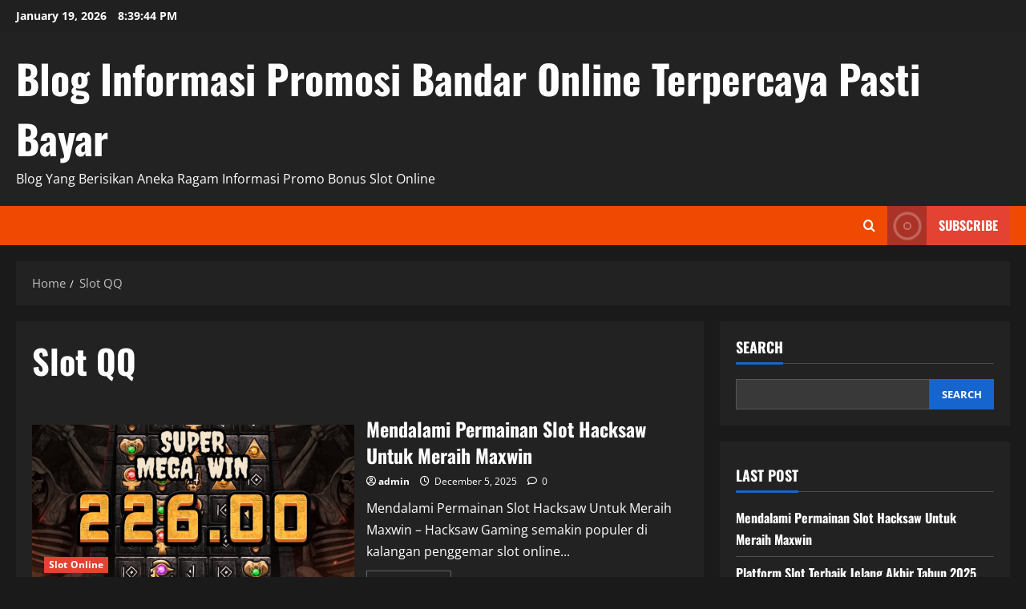

--- FILE ---
content_type: text/html; charset=UTF-8
request_url: https://www.agente-k.com/tag/slot-qq/
body_size: 17129
content:
<!doctype html>
<html lang="en">

<head>
  <meta charset="UTF-8">
  <meta name="viewport" content="width=device-width, initial-scale=1">
  <link rel="profile" href="https://gmpg.org/xfn/11">

  <meta name='robots' content='index, follow, max-image-preview:large, max-snippet:-1, max-video-preview:-1' />

	<!-- This site is optimized with the Yoast SEO plugin v26.6 - https://yoast.com/wordpress/plugins/seo/ -->
	<title>Slot QQ Archives - Blog Informasi Promosi Bandar Online Terpercaya Pasti Bayar</title>
	<link rel="canonical" href="https://www.agente-k.com/tag/slot-qq/" />
	<link rel="next" href="https://www.agente-k.com/tag/slot-qq/page/2/" />
	<meta property="og:locale" content="en_US" />
	<meta property="og:type" content="article" />
	<meta property="og:title" content="Slot QQ Archives - Blog Informasi Promosi Bandar Online Terpercaya Pasti Bayar" />
	<meta property="og:url" content="https://www.agente-k.com/tag/slot-qq/" />
	<meta property="og:site_name" content="Blog Informasi Promosi Bandar Online Terpercaya Pasti Bayar" />
	<meta name="twitter:card" content="summary_large_image" />
	<script type="application/ld+json" class="yoast-schema-graph">{"@context":"https://schema.org","@graph":[{"@type":"CollectionPage","@id":"https://www.agente-k.com/tag/slot-qq/","url":"https://www.agente-k.com/tag/slot-qq/","name":"Slot QQ Archives - Blog Informasi Promosi Bandar Online Terpercaya Pasti Bayar","isPartOf":{"@id":"https://www.agente-k.com/#website"},"primaryImageOfPage":{"@id":"https://www.agente-k.com/tag/slot-qq/#primaryimage"},"image":{"@id":"https://www.agente-k.com/tag/slot-qq/#primaryimage"},"thumbnailUrl":"https://www.agente-k.com/wp-content/uploads/2025/12/1.png","breadcrumb":{"@id":"https://www.agente-k.com/tag/slot-qq/#breadcrumb"},"inLanguage":"en"},{"@type":"ImageObject","inLanguage":"en","@id":"https://www.agente-k.com/tag/slot-qq/#primaryimage","url":"https://www.agente-k.com/wp-content/uploads/2025/12/1.png","contentUrl":"https://www.agente-k.com/wp-content/uploads/2025/12/1.png","width":800,"height":400,"caption":"Mendalami Permainan Slot Hacksaw Untuk Meraih Maxwin"},{"@type":"BreadcrumbList","@id":"https://www.agente-k.com/tag/slot-qq/#breadcrumb","itemListElement":[{"@type":"ListItem","position":1,"name":"Home","item":"https://www.agente-k.com/"},{"@type":"ListItem","position":2,"name":"Slot QQ"}]},{"@type":"WebSite","@id":"https://www.agente-k.com/#website","url":"https://www.agente-k.com/","name":"Blog Informasi Promosi Bandar Online Terpercaya Pasti Bayar","description":"Blog Yang Berisikan Aneka Ragam Informasi Promo Bonus Slot Online","potentialAction":[{"@type":"SearchAction","target":{"@type":"EntryPoint","urlTemplate":"https://www.agente-k.com/?s={search_term_string}"},"query-input":{"@type":"PropertyValueSpecification","valueRequired":true,"valueName":"search_term_string"}}],"inLanguage":"en"}]}</script>
	<!-- / Yoast SEO plugin. -->


<link rel="amphtml" href="https://www.agente-k.com/tag/slot-qq/amp/" /><meta name="generator" content="AMP for WP 1.1.9"/><link rel="alternate" type="application/rss+xml" title="Blog Informasi Promosi Bandar Online Terpercaya Pasti Bayar &raquo; Feed" href="https://www.agente-k.com/feed/" />
<link rel="alternate" type="application/rss+xml" title="Blog Informasi Promosi Bandar Online Terpercaya Pasti Bayar &raquo; Slot QQ Tag Feed" href="https://www.agente-k.com/tag/slot-qq/feed/" />
<style id='wp-img-auto-sizes-contain-inline-css' type='text/css'>
img:is([sizes=auto i],[sizes^="auto," i]){contain-intrinsic-size:3000px 1500px}
/*# sourceURL=wp-img-auto-sizes-contain-inline-css */
</style>
<link rel='stylesheet' id='morenews-font-oswald-css' href='https://www.agente-k.com/wp-content/themes/morenews/assets/fonts/css/oswald.css' type='text/css' media='all' />
<link rel='stylesheet' id='morenews-font-open-sans-css' href='https://www.agente-k.com/wp-content/themes/morenews/assets/fonts/css/open-sans.css' type='text/css' media='all' />
<style id='wp-emoji-styles-inline-css' type='text/css'>

	img.wp-smiley, img.emoji {
		display: inline !important;
		border: none !important;
		box-shadow: none !important;
		height: 1em !important;
		width: 1em !important;
		margin: 0 0.07em !important;
		vertical-align: -0.1em !important;
		background: none !important;
		padding: 0 !important;
	}
/*# sourceURL=wp-emoji-styles-inline-css */
</style>
<style id='wp-block-library-inline-css' type='text/css'>
:root{--wp-block-synced-color:#7a00df;--wp-block-synced-color--rgb:122,0,223;--wp-bound-block-color:var(--wp-block-synced-color);--wp-editor-canvas-background:#ddd;--wp-admin-theme-color:#007cba;--wp-admin-theme-color--rgb:0,124,186;--wp-admin-theme-color-darker-10:#006ba1;--wp-admin-theme-color-darker-10--rgb:0,107,160.5;--wp-admin-theme-color-darker-20:#005a87;--wp-admin-theme-color-darker-20--rgb:0,90,135;--wp-admin-border-width-focus:2px}@media (min-resolution:192dpi){:root{--wp-admin-border-width-focus:1.5px}}.wp-element-button{cursor:pointer}:root .has-very-light-gray-background-color{background-color:#eee}:root .has-very-dark-gray-background-color{background-color:#313131}:root .has-very-light-gray-color{color:#eee}:root .has-very-dark-gray-color{color:#313131}:root .has-vivid-green-cyan-to-vivid-cyan-blue-gradient-background{background:linear-gradient(135deg,#00d084,#0693e3)}:root .has-purple-crush-gradient-background{background:linear-gradient(135deg,#34e2e4,#4721fb 50%,#ab1dfe)}:root .has-hazy-dawn-gradient-background{background:linear-gradient(135deg,#faaca8,#dad0ec)}:root .has-subdued-olive-gradient-background{background:linear-gradient(135deg,#fafae1,#67a671)}:root .has-atomic-cream-gradient-background{background:linear-gradient(135deg,#fdd79a,#004a59)}:root .has-nightshade-gradient-background{background:linear-gradient(135deg,#330968,#31cdcf)}:root .has-midnight-gradient-background{background:linear-gradient(135deg,#020381,#2874fc)}:root{--wp--preset--font-size--normal:16px;--wp--preset--font-size--huge:42px}.has-regular-font-size{font-size:1em}.has-larger-font-size{font-size:2.625em}.has-normal-font-size{font-size:var(--wp--preset--font-size--normal)}.has-huge-font-size{font-size:var(--wp--preset--font-size--huge)}.has-text-align-center{text-align:center}.has-text-align-left{text-align:left}.has-text-align-right{text-align:right}.has-fit-text{white-space:nowrap!important}#end-resizable-editor-section{display:none}.aligncenter{clear:both}.items-justified-left{justify-content:flex-start}.items-justified-center{justify-content:center}.items-justified-right{justify-content:flex-end}.items-justified-space-between{justify-content:space-between}.screen-reader-text{border:0;clip-path:inset(50%);height:1px;margin:-1px;overflow:hidden;padding:0;position:absolute;width:1px;word-wrap:normal!important}.screen-reader-text:focus{background-color:#ddd;clip-path:none;color:#444;display:block;font-size:1em;height:auto;left:5px;line-height:normal;padding:15px 23px 14px;text-decoration:none;top:5px;width:auto;z-index:100000}html :where(.has-border-color){border-style:solid}html :where([style*=border-top-color]){border-top-style:solid}html :where([style*=border-right-color]){border-right-style:solid}html :where([style*=border-bottom-color]){border-bottom-style:solid}html :where([style*=border-left-color]){border-left-style:solid}html :where([style*=border-width]){border-style:solid}html :where([style*=border-top-width]){border-top-style:solid}html :where([style*=border-right-width]){border-right-style:solid}html :where([style*=border-bottom-width]){border-bottom-style:solid}html :where([style*=border-left-width]){border-left-style:solid}html :where(img[class*=wp-image-]){height:auto;max-width:100%}:where(figure){margin:0 0 1em}html :where(.is-position-sticky){--wp-admin--admin-bar--position-offset:var(--wp-admin--admin-bar--height,0px)}@media screen and (max-width:600px){html :where(.is-position-sticky){--wp-admin--admin-bar--position-offset:0px}}

/*# sourceURL=wp-block-library-inline-css */
</style><style id='wp-block-heading-inline-css' type='text/css'>
h1:where(.wp-block-heading).has-background,h2:where(.wp-block-heading).has-background,h3:where(.wp-block-heading).has-background,h4:where(.wp-block-heading).has-background,h5:where(.wp-block-heading).has-background,h6:where(.wp-block-heading).has-background{padding:1.25em 2.375em}h1.has-text-align-left[style*=writing-mode]:where([style*=vertical-lr]),h1.has-text-align-right[style*=writing-mode]:where([style*=vertical-rl]),h2.has-text-align-left[style*=writing-mode]:where([style*=vertical-lr]),h2.has-text-align-right[style*=writing-mode]:where([style*=vertical-rl]),h3.has-text-align-left[style*=writing-mode]:where([style*=vertical-lr]),h3.has-text-align-right[style*=writing-mode]:where([style*=vertical-rl]),h4.has-text-align-left[style*=writing-mode]:where([style*=vertical-lr]),h4.has-text-align-right[style*=writing-mode]:where([style*=vertical-rl]),h5.has-text-align-left[style*=writing-mode]:where([style*=vertical-lr]),h5.has-text-align-right[style*=writing-mode]:where([style*=vertical-rl]),h6.has-text-align-left[style*=writing-mode]:where([style*=vertical-lr]),h6.has-text-align-right[style*=writing-mode]:where([style*=vertical-rl]){rotate:180deg}
/*# sourceURL=https://www.agente-k.com/wp-includes/blocks/heading/style.min.css */
</style>
<style id='wp-block-latest-posts-inline-css' type='text/css'>
.wp-block-latest-posts{box-sizing:border-box}.wp-block-latest-posts.alignleft{margin-right:2em}.wp-block-latest-posts.alignright{margin-left:2em}.wp-block-latest-posts.wp-block-latest-posts__list{list-style:none}.wp-block-latest-posts.wp-block-latest-posts__list li{clear:both;overflow-wrap:break-word}.wp-block-latest-posts.is-grid{display:flex;flex-wrap:wrap}.wp-block-latest-posts.is-grid li{margin:0 1.25em 1.25em 0;width:100%}@media (min-width:600px){.wp-block-latest-posts.columns-2 li{width:calc(50% - .625em)}.wp-block-latest-posts.columns-2 li:nth-child(2n){margin-right:0}.wp-block-latest-posts.columns-3 li{width:calc(33.33333% - .83333em)}.wp-block-latest-posts.columns-3 li:nth-child(3n){margin-right:0}.wp-block-latest-posts.columns-4 li{width:calc(25% - .9375em)}.wp-block-latest-posts.columns-4 li:nth-child(4n){margin-right:0}.wp-block-latest-posts.columns-5 li{width:calc(20% - 1em)}.wp-block-latest-posts.columns-5 li:nth-child(5n){margin-right:0}.wp-block-latest-posts.columns-6 li{width:calc(16.66667% - 1.04167em)}.wp-block-latest-posts.columns-6 li:nth-child(6n){margin-right:0}}:root :where(.wp-block-latest-posts.is-grid){padding:0}:root :where(.wp-block-latest-posts.wp-block-latest-posts__list){padding-left:0}.wp-block-latest-posts__post-author,.wp-block-latest-posts__post-date{display:block;font-size:.8125em}.wp-block-latest-posts__post-excerpt,.wp-block-latest-posts__post-full-content{margin-bottom:1em;margin-top:.5em}.wp-block-latest-posts__featured-image a{display:inline-block}.wp-block-latest-posts__featured-image img{height:auto;max-width:100%;width:auto}.wp-block-latest-posts__featured-image.alignleft{float:left;margin-right:1em}.wp-block-latest-posts__featured-image.alignright{float:right;margin-left:1em}.wp-block-latest-posts__featured-image.aligncenter{margin-bottom:1em;text-align:center}
/*# sourceURL=https://www.agente-k.com/wp-includes/blocks/latest-posts/style.min.css */
</style>
<style id='wp-block-search-inline-css' type='text/css'>
.wp-block-search__button{margin-left:10px;word-break:normal}.wp-block-search__button.has-icon{line-height:0}.wp-block-search__button svg{height:1.25em;min-height:24px;min-width:24px;width:1.25em;fill:currentColor;vertical-align:text-bottom}:where(.wp-block-search__button){border:1px solid #ccc;padding:6px 10px}.wp-block-search__inside-wrapper{display:flex;flex:auto;flex-wrap:nowrap;max-width:100%}.wp-block-search__label{width:100%}.wp-block-search.wp-block-search__button-only .wp-block-search__button{box-sizing:border-box;display:flex;flex-shrink:0;justify-content:center;margin-left:0;max-width:100%}.wp-block-search.wp-block-search__button-only .wp-block-search__inside-wrapper{min-width:0!important;transition-property:width}.wp-block-search.wp-block-search__button-only .wp-block-search__input{flex-basis:100%;transition-duration:.3s}.wp-block-search.wp-block-search__button-only.wp-block-search__searchfield-hidden,.wp-block-search.wp-block-search__button-only.wp-block-search__searchfield-hidden .wp-block-search__inside-wrapper{overflow:hidden}.wp-block-search.wp-block-search__button-only.wp-block-search__searchfield-hidden .wp-block-search__input{border-left-width:0!important;border-right-width:0!important;flex-basis:0;flex-grow:0;margin:0;min-width:0!important;padding-left:0!important;padding-right:0!important;width:0!important}:where(.wp-block-search__input){appearance:none;border:1px solid #949494;flex-grow:1;font-family:inherit;font-size:inherit;font-style:inherit;font-weight:inherit;letter-spacing:inherit;line-height:inherit;margin-left:0;margin-right:0;min-width:3rem;padding:8px;text-decoration:unset!important;text-transform:inherit}:where(.wp-block-search__button-inside .wp-block-search__inside-wrapper){background-color:#fff;border:1px solid #949494;box-sizing:border-box;padding:4px}:where(.wp-block-search__button-inside .wp-block-search__inside-wrapper) .wp-block-search__input{border:none;border-radius:0;padding:0 4px}:where(.wp-block-search__button-inside .wp-block-search__inside-wrapper) .wp-block-search__input:focus{outline:none}:where(.wp-block-search__button-inside .wp-block-search__inside-wrapper) :where(.wp-block-search__button){padding:4px 8px}.wp-block-search.aligncenter .wp-block-search__inside-wrapper{margin:auto}.wp-block[data-align=right] .wp-block-search.wp-block-search__button-only .wp-block-search__inside-wrapper{float:right}
/*# sourceURL=https://www.agente-k.com/wp-includes/blocks/search/style.min.css */
</style>
<style id='wp-block-search-theme-inline-css' type='text/css'>
.wp-block-search .wp-block-search__label{font-weight:700}.wp-block-search__button{border:1px solid #ccc;padding:.375em .625em}
/*# sourceURL=https://www.agente-k.com/wp-includes/blocks/search/theme.min.css */
</style>
<style id='wp-block-group-inline-css' type='text/css'>
.wp-block-group{box-sizing:border-box}:where(.wp-block-group.wp-block-group-is-layout-constrained){position:relative}
/*# sourceURL=https://www.agente-k.com/wp-includes/blocks/group/style.min.css */
</style>
<style id='wp-block-group-theme-inline-css' type='text/css'>
:where(.wp-block-group.has-background){padding:1.25em 2.375em}
/*# sourceURL=https://www.agente-k.com/wp-includes/blocks/group/theme.min.css */
</style>
<style id='global-styles-inline-css' type='text/css'>
:root{--wp--preset--aspect-ratio--square: 1;--wp--preset--aspect-ratio--4-3: 4/3;--wp--preset--aspect-ratio--3-4: 3/4;--wp--preset--aspect-ratio--3-2: 3/2;--wp--preset--aspect-ratio--2-3: 2/3;--wp--preset--aspect-ratio--16-9: 16/9;--wp--preset--aspect-ratio--9-16: 9/16;--wp--preset--color--black: #000000;--wp--preset--color--cyan-bluish-gray: #abb8c3;--wp--preset--color--white: #ffffff;--wp--preset--color--pale-pink: #f78da7;--wp--preset--color--vivid-red: #cf2e2e;--wp--preset--color--luminous-vivid-orange: #ff6900;--wp--preset--color--luminous-vivid-amber: #fcb900;--wp--preset--color--light-green-cyan: #7bdcb5;--wp--preset--color--vivid-green-cyan: #00d084;--wp--preset--color--pale-cyan-blue: #8ed1fc;--wp--preset--color--vivid-cyan-blue: #0693e3;--wp--preset--color--vivid-purple: #9b51e0;--wp--preset--gradient--vivid-cyan-blue-to-vivid-purple: linear-gradient(135deg,rgb(6,147,227) 0%,rgb(155,81,224) 100%);--wp--preset--gradient--light-green-cyan-to-vivid-green-cyan: linear-gradient(135deg,rgb(122,220,180) 0%,rgb(0,208,130) 100%);--wp--preset--gradient--luminous-vivid-amber-to-luminous-vivid-orange: linear-gradient(135deg,rgb(252,185,0) 0%,rgb(255,105,0) 100%);--wp--preset--gradient--luminous-vivid-orange-to-vivid-red: linear-gradient(135deg,rgb(255,105,0) 0%,rgb(207,46,46) 100%);--wp--preset--gradient--very-light-gray-to-cyan-bluish-gray: linear-gradient(135deg,rgb(238,238,238) 0%,rgb(169,184,195) 100%);--wp--preset--gradient--cool-to-warm-spectrum: linear-gradient(135deg,rgb(74,234,220) 0%,rgb(151,120,209) 20%,rgb(207,42,186) 40%,rgb(238,44,130) 60%,rgb(251,105,98) 80%,rgb(254,248,76) 100%);--wp--preset--gradient--blush-light-purple: linear-gradient(135deg,rgb(255,206,236) 0%,rgb(152,150,240) 100%);--wp--preset--gradient--blush-bordeaux: linear-gradient(135deg,rgb(254,205,165) 0%,rgb(254,45,45) 50%,rgb(107,0,62) 100%);--wp--preset--gradient--luminous-dusk: linear-gradient(135deg,rgb(255,203,112) 0%,rgb(199,81,192) 50%,rgb(65,88,208) 100%);--wp--preset--gradient--pale-ocean: linear-gradient(135deg,rgb(255,245,203) 0%,rgb(182,227,212) 50%,rgb(51,167,181) 100%);--wp--preset--gradient--electric-grass: linear-gradient(135deg,rgb(202,248,128) 0%,rgb(113,206,126) 100%);--wp--preset--gradient--midnight: linear-gradient(135deg,rgb(2,3,129) 0%,rgb(40,116,252) 100%);--wp--preset--font-size--small: 13px;--wp--preset--font-size--medium: 20px;--wp--preset--font-size--large: 36px;--wp--preset--font-size--x-large: 42px;--wp--preset--spacing--20: 0.44rem;--wp--preset--spacing--30: 0.67rem;--wp--preset--spacing--40: 1rem;--wp--preset--spacing--50: 1.5rem;--wp--preset--spacing--60: 2.25rem;--wp--preset--spacing--70: 3.38rem;--wp--preset--spacing--80: 5.06rem;--wp--preset--shadow--natural: 6px 6px 9px rgba(0, 0, 0, 0.2);--wp--preset--shadow--deep: 12px 12px 50px rgba(0, 0, 0, 0.4);--wp--preset--shadow--sharp: 6px 6px 0px rgba(0, 0, 0, 0.2);--wp--preset--shadow--outlined: 6px 6px 0px -3px rgb(255, 255, 255), 6px 6px rgb(0, 0, 0);--wp--preset--shadow--crisp: 6px 6px 0px rgb(0, 0, 0);}:root { --wp--style--global--content-size: 930px;--wp--style--global--wide-size: 1400px; }:where(body) { margin: 0; }.wp-site-blocks > .alignleft { float: left; margin-right: 2em; }.wp-site-blocks > .alignright { float: right; margin-left: 2em; }.wp-site-blocks > .aligncenter { justify-content: center; margin-left: auto; margin-right: auto; }:where(.wp-site-blocks) > * { margin-block-start: 24px; margin-block-end: 0; }:where(.wp-site-blocks) > :first-child { margin-block-start: 0; }:where(.wp-site-blocks) > :last-child { margin-block-end: 0; }:root { --wp--style--block-gap: 24px; }:root :where(.is-layout-flow) > :first-child{margin-block-start: 0;}:root :where(.is-layout-flow) > :last-child{margin-block-end: 0;}:root :where(.is-layout-flow) > *{margin-block-start: 24px;margin-block-end: 0;}:root :where(.is-layout-constrained) > :first-child{margin-block-start: 0;}:root :where(.is-layout-constrained) > :last-child{margin-block-end: 0;}:root :where(.is-layout-constrained) > *{margin-block-start: 24px;margin-block-end: 0;}:root :where(.is-layout-flex){gap: 24px;}:root :where(.is-layout-grid){gap: 24px;}.is-layout-flow > .alignleft{float: left;margin-inline-start: 0;margin-inline-end: 2em;}.is-layout-flow > .alignright{float: right;margin-inline-start: 2em;margin-inline-end: 0;}.is-layout-flow > .aligncenter{margin-left: auto !important;margin-right: auto !important;}.is-layout-constrained > .alignleft{float: left;margin-inline-start: 0;margin-inline-end: 2em;}.is-layout-constrained > .alignright{float: right;margin-inline-start: 2em;margin-inline-end: 0;}.is-layout-constrained > .aligncenter{margin-left: auto !important;margin-right: auto !important;}.is-layout-constrained > :where(:not(.alignleft):not(.alignright):not(.alignfull)){max-width: var(--wp--style--global--content-size);margin-left: auto !important;margin-right: auto !important;}.is-layout-constrained > .alignwide{max-width: var(--wp--style--global--wide-size);}body .is-layout-flex{display: flex;}.is-layout-flex{flex-wrap: wrap;align-items: center;}.is-layout-flex > :is(*, div){margin: 0;}body .is-layout-grid{display: grid;}.is-layout-grid > :is(*, div){margin: 0;}body{padding-top: 0px;padding-right: 0px;padding-bottom: 0px;padding-left: 0px;}a:where(:not(.wp-element-button)){text-decoration: none;}:root :where(.wp-element-button, .wp-block-button__link){background-color: #32373c;border-width: 0;color: #fff;font-family: inherit;font-size: inherit;font-style: inherit;font-weight: inherit;letter-spacing: inherit;line-height: inherit;padding-top: calc(0.667em + 2px);padding-right: calc(1.333em + 2px);padding-bottom: calc(0.667em + 2px);padding-left: calc(1.333em + 2px);text-decoration: none;text-transform: inherit;}.has-black-color{color: var(--wp--preset--color--black) !important;}.has-cyan-bluish-gray-color{color: var(--wp--preset--color--cyan-bluish-gray) !important;}.has-white-color{color: var(--wp--preset--color--white) !important;}.has-pale-pink-color{color: var(--wp--preset--color--pale-pink) !important;}.has-vivid-red-color{color: var(--wp--preset--color--vivid-red) !important;}.has-luminous-vivid-orange-color{color: var(--wp--preset--color--luminous-vivid-orange) !important;}.has-luminous-vivid-amber-color{color: var(--wp--preset--color--luminous-vivid-amber) !important;}.has-light-green-cyan-color{color: var(--wp--preset--color--light-green-cyan) !important;}.has-vivid-green-cyan-color{color: var(--wp--preset--color--vivid-green-cyan) !important;}.has-pale-cyan-blue-color{color: var(--wp--preset--color--pale-cyan-blue) !important;}.has-vivid-cyan-blue-color{color: var(--wp--preset--color--vivid-cyan-blue) !important;}.has-vivid-purple-color{color: var(--wp--preset--color--vivid-purple) !important;}.has-black-background-color{background-color: var(--wp--preset--color--black) !important;}.has-cyan-bluish-gray-background-color{background-color: var(--wp--preset--color--cyan-bluish-gray) !important;}.has-white-background-color{background-color: var(--wp--preset--color--white) !important;}.has-pale-pink-background-color{background-color: var(--wp--preset--color--pale-pink) !important;}.has-vivid-red-background-color{background-color: var(--wp--preset--color--vivid-red) !important;}.has-luminous-vivid-orange-background-color{background-color: var(--wp--preset--color--luminous-vivid-orange) !important;}.has-luminous-vivid-amber-background-color{background-color: var(--wp--preset--color--luminous-vivid-amber) !important;}.has-light-green-cyan-background-color{background-color: var(--wp--preset--color--light-green-cyan) !important;}.has-vivid-green-cyan-background-color{background-color: var(--wp--preset--color--vivid-green-cyan) !important;}.has-pale-cyan-blue-background-color{background-color: var(--wp--preset--color--pale-cyan-blue) !important;}.has-vivid-cyan-blue-background-color{background-color: var(--wp--preset--color--vivid-cyan-blue) !important;}.has-vivid-purple-background-color{background-color: var(--wp--preset--color--vivid-purple) !important;}.has-black-border-color{border-color: var(--wp--preset--color--black) !important;}.has-cyan-bluish-gray-border-color{border-color: var(--wp--preset--color--cyan-bluish-gray) !important;}.has-white-border-color{border-color: var(--wp--preset--color--white) !important;}.has-pale-pink-border-color{border-color: var(--wp--preset--color--pale-pink) !important;}.has-vivid-red-border-color{border-color: var(--wp--preset--color--vivid-red) !important;}.has-luminous-vivid-orange-border-color{border-color: var(--wp--preset--color--luminous-vivid-orange) !important;}.has-luminous-vivid-amber-border-color{border-color: var(--wp--preset--color--luminous-vivid-amber) !important;}.has-light-green-cyan-border-color{border-color: var(--wp--preset--color--light-green-cyan) !important;}.has-vivid-green-cyan-border-color{border-color: var(--wp--preset--color--vivid-green-cyan) !important;}.has-pale-cyan-blue-border-color{border-color: var(--wp--preset--color--pale-cyan-blue) !important;}.has-vivid-cyan-blue-border-color{border-color: var(--wp--preset--color--vivid-cyan-blue) !important;}.has-vivid-purple-border-color{border-color: var(--wp--preset--color--vivid-purple) !important;}.has-vivid-cyan-blue-to-vivid-purple-gradient-background{background: var(--wp--preset--gradient--vivid-cyan-blue-to-vivid-purple) !important;}.has-light-green-cyan-to-vivid-green-cyan-gradient-background{background: var(--wp--preset--gradient--light-green-cyan-to-vivid-green-cyan) !important;}.has-luminous-vivid-amber-to-luminous-vivid-orange-gradient-background{background: var(--wp--preset--gradient--luminous-vivid-amber-to-luminous-vivid-orange) !important;}.has-luminous-vivid-orange-to-vivid-red-gradient-background{background: var(--wp--preset--gradient--luminous-vivid-orange-to-vivid-red) !important;}.has-very-light-gray-to-cyan-bluish-gray-gradient-background{background: var(--wp--preset--gradient--very-light-gray-to-cyan-bluish-gray) !important;}.has-cool-to-warm-spectrum-gradient-background{background: var(--wp--preset--gradient--cool-to-warm-spectrum) !important;}.has-blush-light-purple-gradient-background{background: var(--wp--preset--gradient--blush-light-purple) !important;}.has-blush-bordeaux-gradient-background{background: var(--wp--preset--gradient--blush-bordeaux) !important;}.has-luminous-dusk-gradient-background{background: var(--wp--preset--gradient--luminous-dusk) !important;}.has-pale-ocean-gradient-background{background: var(--wp--preset--gradient--pale-ocean) !important;}.has-electric-grass-gradient-background{background: var(--wp--preset--gradient--electric-grass) !important;}.has-midnight-gradient-background{background: var(--wp--preset--gradient--midnight) !important;}.has-small-font-size{font-size: var(--wp--preset--font-size--small) !important;}.has-medium-font-size{font-size: var(--wp--preset--font-size--medium) !important;}.has-large-font-size{font-size: var(--wp--preset--font-size--large) !important;}.has-x-large-font-size{font-size: var(--wp--preset--font-size--x-large) !important;}
/*# sourceURL=global-styles-inline-css */
</style>

<link rel='stylesheet' id='bootstrap-css' href='https://www.agente-k.com/wp-content/themes/morenews/assets/bootstrap/css/bootstrap.min.css?ver=1.0.11' type='text/css' media='all' />
<link rel='stylesheet' id='morenews-style-css' href='https://www.agente-k.com/wp-content/themes/morenews/style.min.css?ver=1.0.11' type='text/css' media='all' />
<style id='morenews-style-inline-css' type='text/css'>
body.aft-dark-mode #sidr,body.aft-dark-mode,body.aft-dark-mode.custom-background,body.aft-dark-mode #af-preloader{background-color:#1A1A1A;} body.aft-default-mode #sidr,body.aft-default-mode #af-preloader,body.aft-default-mode{background-color:#eeeeee;} .frm_style_formidable-style.with_frm_style .frm_compact .frm_dropzone.dz-clickable .dz-message,.frm_style_formidable-style.with_frm_style input[type=submit],.frm_style_formidable-style.with_frm_style .frm_submit input[type=button],.frm_style_formidable-style.with_frm_style .frm_submit button,.frm_form_submit_style,.frm_style_formidable-style.with_frm_style .frm-edit-page-btn,.woocommerce #respond input#submit.disabled,.woocommerce #respond input#submit:disabled,.woocommerce #respond input#submit:disabled[disabled],.woocommerce a.button.disabled,.woocommerce a.button:disabled,.woocommerce a.button:disabled[disabled],.woocommerce button.button.disabled,.woocommerce button.button:disabled,.woocommerce button.button:disabled[disabled],.woocommerce input.button.disabled,.woocommerce input.button:disabled,.woocommerce input.button:disabled[disabled],.woocommerce #respond input#submit,.woocommerce a.button,.woocommerce button.button,.woocommerce input.button,.woocommerce #respond input#submit.alt,.woocommerce a.button.alt,.woocommerce button.button.alt,.woocommerce input.button.alt,.woocommerce-account .addresses .title .edit,:root .wc-block-featured-product__link :where(.wp-element-button,.wp-block-button__link),:root .wc-block-featured-category__link :where(.wp-element-button,.wp-block-button__link),hustle-button,button.wc-block-mini-cart__button,.wc-block-checkout .wp-block-button__link,.wp-block-button.wc-block-components-product-button .wp-block-button__link,.wc-block-grid__product-add-to-cart.wp-block-button .wp-block-button__link,body .wc-block-components-button,.wc-block-grid .wp-block-button__link,.woocommerce-notices-wrapper .button,body .woocommerce-notices-wrapper .button:hover,body.woocommerce .single_add_to_cart_button.button:hover,body.woocommerce a.button.add_to_cart_button:hover,.widget-title-fill-and-border .morenews-widget .wp-block-search__label,.widget-title-fill-and-border .morenews-widget .wp-block-group .wp-block-heading,.widget-title-fill-and-no-border .morenews-widget .wp-block-search__label,.widget-title-fill-and-no-border .morenews-widget .wp-block-group .wp-block-heading,.widget-title-fill-and-border .wp_post_author_widget .widget-title .header-after,.widget-title-fill-and-border .widget-title .heading-line,.widget-title-fill-and-border .aft-posts-tabs-panel .nav-tabs>li>a.active,.widget-title-fill-and-border .aft-main-banner-wrapper .widget-title .heading-line ,.widget-title-fill-and-no-border .wp_post_author_widget .widget-title .header-after,.widget-title-fill-and-no-border .widget-title .heading-line,.widget-title-fill-and-no-border .aft-posts-tabs-panel .nav-tabs>li>a.active,.widget-title-fill-and-no-border .aft-main-banner-wrapper .widget-title .heading-line,a.sidr-class-sidr-button-close,body.widget-title-border-bottom .header-after1 .heading-line-before,body.widget-title-border-bottom .widget-title .heading-line-before,.widget-title-border-center .morenews-widget .wp-block-search__label::after,.widget-title-border-center .morenews-widget .wp-block-group .wp-block-heading::after,.widget-title-border-center .wp_post_author_widget .widget-title .heading-line-before,.widget-title-border-center .aft-posts-tabs-panel .nav-tabs>li>a.active::after,.widget-title-border-center .wp_post_author_widget .widget-title .header-after::after,.widget-title-border-center .widget-title .heading-line-after,.widget-title-border-bottom .morenews-widget .wp-block-search__label::after,.widget-title-border-bottom .morenews-widget .wp-block-group .wp-block-heading::after,.widget-title-border-bottom .heading-line::before,.widget-title-border-bottom .wp-post-author-wrap .header-after::before,.widget-title-border-bottom .aft-posts-tabs-panel .nav-tabs>li>a.active span::after,.aft-dark-mode .is-style-fill a.wp-block-button__link:not(.has-background),.aft-default-mode .is-style-fill a.wp-block-button__link:not(.has-background),#reading-progress-bar,a.comment-reply-link,body.aft-default-mode .reply a,body.aft-dark-mode .reply a,.aft-popular-taxonomies-lists span::before ,#loader-wrapper div,span.heading-line::before,.wp-post-author-wrap .header-after::before,body.aft-dark-mode input[type="button"],body.aft-dark-mode input[type="reset"],body.aft-dark-mode input[type="submit"],body.aft-dark-mode .inner-suscribe input[type=submit],body.aft-default-mode input[type="button"],body.aft-default-mode input[type="reset"],body.aft-default-mode input[type="submit"],body.aft-default-mode .inner-suscribe input[type=submit],.woocommerce-product-search button[type="submit"],input.search-submit,.wp-block-search__button,.af-youtube-slider .af-video-wrap .af-bg-play i,.af-youtube-video-list .entry-header-yt-video-wrapper .af-yt-video-play i,.af-post-format i,body .btn-style1 a:visited,body .btn-style1 a,body span.post-page-numbers.current,body .morenews-pagination .nav-links .page-numbers.current,body #scroll-up,button,a.author-button.primary,.morenews-reaction-button .reaction-percentage,h3.morenews-subtitle:after,body article.sticky .read-single:before,.aft-readmore-wrapper a.aft-readmore:hover,body.aft-dark-mode .aft-readmore-wrapper a.aft-readmore:hover,footer.site-footer .aft-readmore-wrapper a.aft-readmore:hover,.aft-readmore-wrapper a.aft-readmore:hover,body .trending-posts-vertical .trending-no{background-color:#FF7903;} div.wpforms-container-full button[type=submit]:hover,div.wpforms-container-full button[type=submit]:not(:hover):not(:active){background-color:#FF7903 !important;} .grid-design-texts-over-image .aft-readmore-wrapper a.aft-readmore:hover,.aft-readmore-wrapper a.aft-readmore:hover,body.aft-dark-mode .aft-readmore-wrapper a.aft-readmore:hover,body.aft-default-mode .aft-readmore-wrapper a.aft-readmore:hover,a.author-button.primary,.morenews-post-badge,body.single .entry-header .aft-post-excerpt-and-meta .post-excerpt,body.aft-dark-mode.single span.tags-links a:hover,.morenews-pagination .nav-links .page-numbers.current,.aft-readmore-wrapper a.aft-readmore:hover,p.awpa-more-posts a:hover,.wp-post-author-meta .wp-post-author-meta-more-posts a.awpa-more-posts:hover{border-color:#FF7903;} body:not(.rtl) .aft-popular-taxonomies-lists span::after{border-left-color:#FF7903;} body.rtl .aft-popular-taxonomies-lists span::after{border-right-color:#FF7903;} .widget-title-fill-and-no-border .morenews-widget .wp-block-search__label::after,.widget-title-fill-and-no-border .morenews-widget .wp-block-group .wp-block-heading::after,.widget-title-fill-and-no-border .aft-posts-tabs-panel .nav-tabs>li a.active::after,.widget-title-fill-and-no-border .morenews-widget .widget-title::before,.widget-title-fill-and-no-border .morenews-customizer .widget-title::before{border-top-color:#FF7903;} .woocommerce div.product .woocommerce-tabs ul.tabs li.active,#scroll-up::after,.aft-dark-mode #loader,.aft-default-mode #loader{border-bottom-color:#FF7903;} footer.site-footer .wp-calendar-nav a:hover,footer.site-footer .wp-block-latest-comments__comment-meta a:hover,.aft-dark-mode .tagcloud a:hover,.aft-dark-mode .widget ul.menu >li a:hover,.aft-dark-mode .widget > ul > li a:hover,.banner-exclusive-posts-wrapper a:hover,.list-style .read-title h3 a:hover,.grid-design-default .read-title h3 a:hover,body.aft-dark-mode .banner-exclusive-posts-wrapper a:hover,body.aft-dark-mode .banner-exclusive-posts-wrapper a:visited:hover,body.aft-default-mode .banner-exclusive-posts-wrapper a:hover,body.aft-default-mode .banner-exclusive-posts-wrapper a:visited:hover,body.wp-post-author-meta .awpa-display-name a:hover,.widget_text a ,.post-description a:not(.aft-readmore),.post-description a:not(.aft-readmore):visited,.wp_post_author_widget .wp-post-author-meta .awpa-display-name a:hover,.wp-post-author-meta .wp-post-author-meta-more-posts a.awpa-more-posts:hover,body.aft-default-mode .af-breadcrumbs a:hover,body.aft-dark-mode .af-breadcrumbs a:hover,body .wp-block-latest-comments li.wp-block-latest-comments__comment a:hover,body .site-footer .color-pad .read-title h3 a:hover,body.aft-dark-mode #secondary .morenews-widget ul[class*="wp-block-"] a:hover,body.aft-dark-mode #secondary .morenews-widget ol[class*="wp-block-"] a:hover,body.aft-dark-mode a.post-edit-link:hover,body.aft-default-mode #secondary .morenews-widget ul[class*="wp-block-"] a:hover,body.aft-default-mode #secondary .morenews-widget ol[class*="wp-block-"] a:hover,body.aft-default-mode a.post-edit-link:hover,body.aft-default-mode #secondary .widget > ul > li a:hover,body.aft-default-mode footer.comment-meta a:hover,body.aft-dark-mode footer.comment-meta a:hover,body.aft-default-mode .comment-form a:hover,body.aft-dark-mode .comment-form a:hover,body.aft-dark-mode .entry-content > .wp-block-tag-cloud a:not(.has-text-color):hover,body.aft-default-mode .entry-content > .wp-block-tag-cloud a:not(.has-text-color):hover,body.aft-dark-mode .entry-content .wp-block-archives-list.wp-block-archives a:not(.has-text-color):hover,body.aft-default-mode .entry-content .wp-block-archives-list.wp-block-archives a:not(.has-text-color):hover,body.aft-dark-mode .entry-content .wp-block-latest-posts a:not(.has-text-color):hover,body.aft-dark-mode .entry-content .wp-block-categories-list.wp-block-categories a:not(.has-text-color):hover,body.aft-default-mode .entry-content .wp-block-latest-posts a:not(.has-text-color):hover,body.aft-default-mode .entry-content .wp-block-categories-list.wp-block-categories a:not(.has-text-color):hover,.aft-default-mode .wp-block-archives-list.wp-block-archives a:not(.has-text-color):hover,.aft-default-mode .wp-block-latest-posts a:not(.has-text-color):hover,.aft-default-mode .wp-block-categories-list.wp-block-categories a:not(.has-text-color):hover,.aft-default-mode .wp-block-latest-comments li.wp-block-latest-comments__comment a:hover,.aft-dark-mode .wp-block-archives-list.wp-block-archives a:not(.has-text-color):hover,.aft-dark-mode .wp-block-latest-posts a:not(.has-text-color):hover,.aft-dark-mode .wp-block-categories-list.wp-block-categories a:not(.has-text-color):hover,.aft-dark-mode .wp-block-latest-comments li.wp-block-latest-comments__comment a:hover,body.aft-dark-mode .morenews-pagination .nav-links a.page-numbers:hover,body.aft-default-mode .morenews-pagination .nav-links a.page-numbers:hover,body.aft-default-mode .aft-popular-taxonomies-lists ul li a:hover ,body.aft-dark-mode .aft-popular-taxonomies-lists ul li a:hover,body.aft-dark-mode .wp-calendar-nav a,body .entry-content > .wp-block-heading:not(.has-link-color):not(.wp-block-post-title) a,body .entry-content > ul a,body .entry-content > ol a,body .entry-content > p:not(.has-link-color) a ,body.aft-default-mode p.logged-in-as a,body.aft-dark-mode p.logged-in-as a,body.aft-dark-mode .woocommerce-loop-product__title:hover,body.aft-default-mode .woocommerce-loop-product__title:hover,a:hover,p a,.stars a:active,.stars a:focus,.morenews-widget.widget_text a,a.author-website:hover,.author-box-content a.author-posts-link:hover,body .morenews-sponsor a,body .morenews-source a,body.aft-default-mode .wp-block-latest-comments li.wp-block-latest-comments__comment a:hover,body.aft-dark-mode .wp-block-latest-comments li.wp-block-latest-comments__comment a:hover,.entry-content .wp-block-latest-comments a:not(.has-text-color):hover,.wc-block-grid__product .wc-block-grid__product-link:focus,body.aft-default-mode .entry-content .wp-block-heading:not(.has-link-color):not(.wp-block-post-title) a,body.aft-dark-mode .entry-content .wp-block-heading:not(.has-link-color):not(.wp-block-post-title) a,body.aft-default-mode .comment-content a,body.aft-dark-mode .comment-content a,body.aft-default-mode .post-excerpt a,body.aft-dark-mode .post-excerpt a,body.aft-default-mode .wp-block-tag-cloud a:hover,body.aft-default-mode .tagcloud a:hover,body.aft-default-mode.single span.tags-links a:hover,body.aft-default-mode p.awpa-more-posts a:hover,body.aft-default-mode p.awpa-website a:hover ,body.aft-default-mode .wp-post-author-meta h4 a:hover,body.aft-default-mode .widget ul.menu >li a:hover,body.aft-default-mode .widget > ul > li a:hover,body.aft-default-mode .nav-links a:hover,body.aft-default-mode ul.trail-items li a:hover,body.aft-dark-mode .wp-block-tag-cloud a:hover,body.aft-dark-mode .tagcloud a:hover,body.aft-dark-mode.single span.tags-links a:hover,body.aft-dark-mode p.awpa-more-posts a:hover,body.aft-dark-mode p.awpa-website a:hover ,body.aft-dark-mode .widget ul.menu >li a:hover,body.aft-dark-mode .nav-links a:hover,body.aft-dark-mode ul.trail-items li a:hover{color:#FF7903;} @media only screen and (min-width:992px){body.aft-default-mode .morenews-header .main-navigation .menu-desktop > ul > li:hover > a:before,body.aft-default-mode .morenews-header .main-navigation .menu-desktop > ul > li.current-menu-item > a:before{background-color:#FF7903;} } .woocommerce-product-search button[type="submit"],input.search-submit{background-color:#FF7903;} .aft-dark-mode .entry-content a:hover,.aft-dark-mode .entry-content a:focus,.aft-dark-mode .entry-content a:active,.wp-calendar-nav a,#wp-calendar tbody td a,body.aft-dark-mode #wp-calendar tbody td#today,body.aft-default-mode #wp-calendar tbody td#today,body.aft-default-mode .entry-content .wp-block-heading:not(.has-link-color):not(.wp-block-post-title) a,body.aft-dark-mode .entry-content .wp-block-heading:not(.has-link-color):not(.wp-block-post-title) a,body .entry-content > ul a,body .entry-content > ul a:visited,body .entry-content > ol a,body .entry-content > ol a:visited,body .entry-content > p:not(.has-link-color) a,body .entry-content > p:not(.has-link-color) a:visited{color:#FF7903;} .woocommerce-product-search button[type="submit"],input.search-submit,body.single span.tags-links a:hover,body .entry-content .wp-block-heading:not(.has-link-color):not(.wp-block-post-title) a,body .entry-content > ul a,body .entry-content > ul a:visited,body .entry-content > ol a,body .entry-content > ol a:visited,body .entry-content > p:not(.has-link-color) a,body .entry-content > p:not(.has-link-color) a:visited{border-color:#FF7903;} @media only screen and (min-width:993px){.main-navigation .menu-desktop > li.current-menu-item::after,.main-navigation .menu-desktop > ul > li.current-menu-item::after,.main-navigation .menu-desktop > li::after,.main-navigation .menu-desktop > ul > li::after{background-color:#FF7903;} } .site-branding .site-title{font-family:'Oswald','Noto Sans','Noto Sans CJK SC','Noto Sans JP','Noto Sans KR',system-ui,-apple-system,'Segoe UI',Roboto,'Helvetica Neue',Arial,sans-serif,'Apple Color Emoji','Segoe UI Emoji','Segoe UI Symbol';} body,button,input,select,optgroup,.cat-links li a,.min-read,.af-social-contacts .social-widget-menu .screen-reader-text,textarea{font-family:'Open Sans','Noto Sans','Noto Sans CJK SC','Noto Sans JP','Noto Sans KR',system-ui,-apple-system,'Segoe UI',Roboto,'Helvetica Neue',Arial,sans-serif,'Apple Color Emoji','Segoe UI Emoji','Segoe UI Symbol';} .wp-block-tag-cloud a,.tagcloud a,body span.hustle-title,.wp-block-blockspare-blockspare-tabs .bs-tabs-title-list li a.bs-tab-title,.navigation.post-navigation .nav-links a,div.custom-menu-link > a,.exclusive-posts .exclusive-now span,.aft-popular-taxonomies-lists span,.exclusive-posts a,.aft-posts-tabs-panel .nav-tabs>li>a,.widget-title-border-bottom .aft-posts-tabs-panel .nav-tabs>li>a,.nav-tabs>li,.widget ul ul li,.widget ul.menu >li ,.widget > ul > li,.wp-block-search__label,.wp-block-latest-posts.wp-block-latest-posts__list li,.wp-block-latest-comments li.wp-block-latest-comments__comment,.wp-block-group ul li a,.main-navigation ul li a,h1,h2,h3,h4,h5,h6{font-family:'Oswald','Noto Sans','Noto Sans CJK SC','Noto Sans JP','Noto Sans KR',system-ui,-apple-system,'Segoe UI',Roboto,'Helvetica Neue',Arial,sans-serif,'Apple Color Emoji','Segoe UI Emoji','Segoe UI Symbol';} .container-wrapper .elementor{max-width:100%;} .full-width-content .elementor-section-stretched,.align-content-left .elementor-section-stretched,.align-content-right .elementor-section-stretched{max-width:100%;left:0 !important;}
/*# sourceURL=morenews-style-inline-css */
</style>
<link rel='stylesheet' id='corpnews-css' href='https://www.agente-k.com/wp-content/themes/corpnews/style.css?ver=1.0.11' type='text/css' media='all' />
<link rel='stylesheet' id='aft-icons-css' href='https://www.agente-k.com/wp-content/themes/morenews/assets/icons/style.css?ver=6.9' type='text/css' media='all' />
<link rel='stylesheet' id='slick-css' href='https://www.agente-k.com/wp-content/themes/morenews/assets/slick/css/slick.min.css?ver=6.9' type='text/css' media='all' />
<link rel='stylesheet' id='sidr-css' href='https://www.agente-k.com/wp-content/themes/morenews/assets/sidr/css/jquery.sidr.dark.css?ver=6.9' type='text/css' media='all' />
<link rel='stylesheet' id='magnific-popup-css' href='https://www.agente-k.com/wp-content/themes/morenews/assets/magnific-popup/magnific-popup.css?ver=6.9' type='text/css' media='all' />
<script type="text/javascript" src="https://www.agente-k.com/wp-includes/js/jquery/jquery.min.js?ver=3.7.1" id="jquery-core-js"></script>
<script type="text/javascript" src="https://www.agente-k.com/wp-includes/js/jquery/jquery-migrate.min.js?ver=3.4.1" id="jquery-migrate-js"></script>
<script type="text/javascript" src="https://www.agente-k.com/wp-content/themes/morenews/assets/jquery.cookie.js?ver=6.9" id="jquery-cookie-js"></script>
<script type="text/javascript" src="https://www.agente-k.com/wp-content/themes/morenews/assets/background-script.js?ver=1.0.11" id="morenews-background-script-js"></script>
<link rel="https://api.w.org/" href="https://www.agente-k.com/wp-json/" /><link rel="alternate" title="JSON" type="application/json" href="https://www.agente-k.com/wp-json/wp/v2/tags/20" /><link rel="EditURI" type="application/rsd+xml" title="RSD" href="https://www.agente-k.com/xmlrpc.php?rsd" />
<meta name="generator" content="WordPress 6.9" />
    <style type="text/css">
      body .af-header-image.data-bg:before {
        opacity: 0;
      }

            .site-title a,
      .site-header .site-branding .site-title a:visited,
      .site-header .site-branding .site-title a:hover,
      .site-description {
        color: #1f1f1f      }

      body.aft-dark-mode .site-title a,
      body.aft-dark-mode .site-header .site-branding .site-title a:visited,
      body.aft-dark-mode .site-header .site-branding .site-title a:hover,
      body.aft-dark-mode .site-description {
        color: #ffffff;
      }

      .header-layout-3 .site-header .site-branding .site-title,
      .site-branding .site-title {
        font-size: 50px;
      }

      @media only screen and (max-width: 640px) {
        .site-branding .site-title {
          font-size: 2.75rem;

        }
      }

      /* @media only screen and (max-width: 375px) {
                    .site-branding .site-title {
                        font-size: 32px;

                    }
                } */

          </style>
    <script>
		if(screen.width<769){
        	window.location = "https://www.agente-k.com/tag/slot-qq/amp/";
        }
    	</script>
</head>

<body class="archive tag tag-slot-qq tag-20 wp-embed-responsive wp-theme-morenews wp-child-theme-corpnews hfeed  aft-sticky-header aft-dark-mode aft-header-layout-side header-image-above widget-title-border-bottom default-content-layout align-content-left af-wide-layout">
  
  
  <div id="page" class="site af-whole-wrapper">
    <a class="skip-link screen-reader-text" href="#content">Skip to content</a>

    
    <header id="masthead" class="header-layout-side morenews-header">
        <div class="top-header">
    <div class="container-wrapper">
      <div class="top-bar-flex">
        <div class="top-bar-left col-2">
          <div class="date-bar-left">
                  <span class="topbar-date">
        January 19, 2026 <span id="topbar-time"></span>      </span>
              </div>
        </div>
        <div class="top-bar-right col-2">
          <div class="aft-small-social-menu">
                            </div>
        </div>
      </div>
    </div>
  </div>
<div class="af-middle-header " >
  <div class="container-wrapper">

        <div class="af-middle-container">
      <div class="logo">
            <div class="site-branding ">
              <p class="site-title font-family-1">
          <a href="https://www.agente-k.com/" class="site-title-anchor" rel="home">Blog Informasi Promosi Bandar Online Terpercaya Pasti Bayar</a>
        </p>
      
              <p class="site-description">Blog Yang Berisikan Aneka Ragam Informasi Promo Bonus Slot Online</p>
          </div>

          </div>
          </div>
  </div>
</div>
<div id="main-navigation-bar" class="af-bottom-header">
  <div class="container-wrapper">
    <div class="bottom-bar-flex">
      <div class="offcanvas-navigaiton">
                <div class="af-bottom-head-nav">
              <div class="navigation-container">
      <nav class="main-navigation clearfix">

        <span class="toggle-menu" >
          <a href="#" role="button" class="aft-void-menu" aria-controls="primary-menu" aria-expanded="false">
            <span class="screen-reader-text">
              Primary Menu            </span>
            <i class="ham"></i>
          </a>
        </span>


        <div id="primary-menu" class="menu"></div>
      </nav>
    </div>


          </div>
      </div>
      <div class="search-watch">
                  <div class="af-search-wrap">
      <div class="search-overlay" aria-label="Open search form">
        <a href="#" title="Search" class="search-icon" aria-label="Open search form">
          <i class="fa fa-search"></i>
        </a>
        <div class="af-search-form">
          <form role="search" method="get" class="search-form" action="https://www.agente-k.com/">
				<label>
					<span class="screen-reader-text">Search for:</span>
					<input type="search" class="search-field" placeholder="Search &hellip;" value="" name="s" />
				</label>
				<input type="submit" class="search-submit" value="Search" />
			</form>          <!-- Live Search Results -->
          <div id="af-live-search-results"></div>
        </div>
      </div>
    </div>

                    <div class="custom-menu-link">
          <a href="#" aria-label="View Subscribe">

            
              <i class="fas fa-play"></i>
                        Subscribe          </a>
        </div>
          
          </div>
    </div>
  </div>
</div>
    </header>

    <!-- end slider-section -->
  
                    <div class="aft-main-breadcrumb-wrapper container-wrapper">
              <div class="af-breadcrumbs font-family-1 color-pad">

      <div role="navigation" aria-label="Breadcrumbs" class="breadcrumb-trail breadcrumbs" itemprop="breadcrumb"><ul class="trail-items" itemscope itemtype="http://schema.org/BreadcrumbList"><meta name="numberOfItems" content="2" /><meta name="itemListOrder" content="Ascending" /><li itemprop="itemListElement" itemscope itemtype="http://schema.org/ListItem" class="trail-item trail-begin"><a href="https://www.agente-k.com/" rel="home" itemprop="item"><span itemprop="name">Home</span></a><meta itemprop="position" content="1" /></li><li itemprop="itemListElement" itemscope itemtype="http://schema.org/ListItem" class="trail-item trail-end"><a href="https://www.agente-k.com/tag/slot-qq/" itemprop="item"><span itemprop="name">Slot QQ</span></a><meta itemprop="position" content="2" /></li></ul></div>
    </div>
          </div>
      
      <div id="content" class="container-wrapper">
          <div class="section-block-upper">
    <div id="primary" class="content-area">
        <main id="main" class="site-main">

            
                <header class="header-title-wrapper1 entry-header-details">
                    <h1 class="page-title">Slot QQ</h1>                </header><!-- .header-title-wrapper -->
                        <div class="af-container-row aft-archive-wrapper morenews-customizer clearfix archive-layout-list">
        

        <article id="post-522" class="latest-posts-list col-1 float-l pad archive-layout-list archive-image-left post-522 post type-post status-publish format-standard has-post-thumbnail hentry category-slot-online tag-agen-slot tag-agen-slot-gacor tag-agen-slot-pulsa-999 tag-agen-slot-pulsa-terpercaya tag-agen-slot-terpercaya-999 tag-bonus-casino tag-bonus-game tag-bonus-pragmatic-100 tag-bonus-pragmatic-200 tag-bonus-slot tag-bonus-vip tag-judi-bola tag-judi-online tag-judi-slot tag-judislot888 tag-judislot999 tag-live-casino tag-piala-dunia tag-poker-online tag-promo-bonus tag-promo-gacor tag-promo-pragmatic tag-rebate-bonus tag-slot-gacor tag-slot-nexus tag-slot-pulsa tag-slot-pulsa-mpo889 tag-slot-qq tag-slot168 tag-slot88 tag-slot888 tag-slot999 tag-strategi-slot-online tag-tips-menang tag-welcome-bonus" >
            <div class="archive-list-post list-style">
        <div class="af-double-column list-style clearfix aft-list-show-image has-post-image">
      <div class="read-single color-pad">
        <div class="col-3 float-l pos-rel read-img read-bg-img">
          <a class="aft-post-image-link"
            href="https://www.agente-k.com/slot-online/mendalami-permainan-slot-hacksaw-untuk-meraih-maxwin/">Mendalami Permainan Slot Hacksaw Untuk Meraih Maxwin</a>
          <img width="640" height="320" src="https://www.agente-k.com/wp-content/uploads/2025/12/1-768x384.png" class="attachment-medium_large size-medium_large wp-post-image" alt="Mendalami Permainan Slot Hacksaw Untuk Meraih Maxwin" decoding="async" srcset="https://www.agente-k.com/wp-content/uploads/2025/12/1-768x384.png 768w, https://www.agente-k.com/wp-content/uploads/2025/12/1-300x150.png 300w, https://www.agente-k.com/wp-content/uploads/2025/12/1.png 800w" sizes="(max-width: 640px) 100vw, 640px" loading="lazy" />                                <div class="category-min-read-wrap af-cat-widget-carousel">
              <div class="post-format-and-min-read-wrap">
                                              </div>
              <div class="read-categories categories-inside-image">
                <ul class="cat-links"><li class="meta-category">
                             <a class="morenews-categories category-color-1" href="https://www.agente-k.com/category/slot-online/" aria-label="Slot Online">
                                 Slot Online
                             </a>
                        </li></ul>              </div>
            </div>
                  </div>
        <div class="col-66 float-l pad read-details color-tp-pad">
          
          <div class="read-title">
            <h3>
              <a href="https://www.agente-k.com/slot-online/mendalami-permainan-slot-hacksaw-untuk-meraih-maxwin/">Mendalami Permainan Slot Hacksaw Untuk Meraih Maxwin</a>
            </h3>
          </div>
                      <div class="post-item-metadata entry-meta author-links">
              


                            <span class="item-metadata posts-author byline">
                                            <i class="far fa-user-circle"></i>
                          <a href="https://www.agente-k.com/author/admin/">
              admin      </a>
                    </span>
            

                            <span class="item-metadata posts-date">
                    <i class="far fa-clock" aria-hidden="true"></i>
                    December 5, 2025                </span>
            


                <span class="aft-comment-view-share">
            <span class="aft-comment-count">
          <a href="https://www.agente-k.com/slot-online/mendalami-permainan-slot-hacksaw-untuk-meraih-maxwin/">
            <i class="far fa-comment"></i>
            <span class="aft-show-hover">
              0            </span>
          </a>
        </span>
      </span>
              </div>
          
                      <div class="read-descprition full-item-discription">
              <div class="post-description">
                Mendalami Permainan Slot Hacksaw Untuk Meraih Maxwin &#8211; Hacksaw Gaming semakin populer di kalangan penggemar slot online...<div class="aft-readmore-wrapper">
         <a href="https://www.agente-k.com/slot-online/mendalami-permainan-slot-hacksaw-untuk-meraih-maxwin/" class="aft-readmore" aria-label="Read more about Mendalami Permainan Slot Hacksaw Untuk Meraih Maxwin">
           Read More <span class="screen-reader-text">Read more about Mendalami Permainan Slot Hacksaw Untuk Meraih Maxwin</span>
         </a>
       </div>              </div>
            </div>
          
        </div>
      </div>
    </div>

    </div>









        </article>
    
        

        <article id="post-514" class="latest-posts-list col-1 float-l pad archive-layout-list archive-image-left post-514 post type-post status-publish format-standard has-post-thumbnail hentry category-promo-slot tag-agen-slot tag-agen-slot-gacor tag-agen-slot-pulsa-999 tag-agen-slot-pulsa-terpercaya tag-agen-slot-terpercaya-999 tag-bonus-casino tag-bonus-game tag-bonus-pragmatic-100 tag-bonus-pragmatic-200 tag-bonus-slot tag-bonus-vip tag-judi-bola tag-judi-online tag-judi-slot tag-judislot888 tag-judislot999 tag-live-casino tag-piala-dunia tag-poker-online tag-promo-bonus tag-promo-gacor tag-promo-pragmatic tag-rebate-bonus tag-slot-gacor tag-slot-nexus tag-slot-pulsa tag-slot-pulsa-mpo889 tag-slot-qq tag-slot168 tag-slot88 tag-slot888 tag-slot999 tag-strategi-slot-online tag-tips-menang tag-welcome-bonus" >
            <div class="archive-list-post list-style">
        <div class="af-double-column list-style clearfix aft-list-show-image has-post-image">
      <div class="read-single color-pad">
        <div class="col-3 float-l pos-rel read-img read-bg-img">
          <a class="aft-post-image-link"
            href="https://www.agente-k.com/promo-slot/platform-slot-terbaik-jelang-akhir-tahun-2025/">Platform Slot Terbaik Jelang Akhir Tahun 2025</a>
          <img width="640" height="320" src="https://www.agente-k.com/wp-content/uploads/2025/11/2-768x384.png" class="attachment-medium_large size-medium_large wp-post-image" alt="Platform Slot Terbaik Jelang Akhir Tahun 2025" decoding="async" srcset="https://www.agente-k.com/wp-content/uploads/2025/11/2-768x384.png 768w, https://www.agente-k.com/wp-content/uploads/2025/11/2-300x150.png 300w, https://www.agente-k.com/wp-content/uploads/2025/11/2.png 800w" sizes="(max-width: 640px) 100vw, 640px" loading="lazy" />                                <div class="category-min-read-wrap af-cat-widget-carousel">
              <div class="post-format-and-min-read-wrap">
                                              </div>
              <div class="read-categories categories-inside-image">
                <ul class="cat-links"><li class="meta-category">
                             <a class="morenews-categories category-color-1" href="https://www.agente-k.com/category/promo-slot/" aria-label="Promo Slot">
                                 Promo Slot
                             </a>
                        </li></ul>              </div>
            </div>
                  </div>
        <div class="col-66 float-l pad read-details color-tp-pad">
          
          <div class="read-title">
            <h3>
              <a href="https://www.agente-k.com/promo-slot/platform-slot-terbaik-jelang-akhir-tahun-2025/">Platform Slot Terbaik Jelang Akhir Tahun 2025</a>
            </h3>
          </div>
                      <div class="post-item-metadata entry-meta author-links">
              


                            <span class="item-metadata posts-author byline">
                                            <i class="far fa-user-circle"></i>
                          <a href="https://www.agente-k.com/author/admin/">
              admin      </a>
                    </span>
            

                            <span class="item-metadata posts-date">
                    <i class="far fa-clock" aria-hidden="true"></i>
                    November 4, 2025                </span>
            


                <span class="aft-comment-view-share">
            <span class="aft-comment-count">
          <a href="https://www.agente-k.com/promo-slot/platform-slot-terbaik-jelang-akhir-tahun-2025/">
            <i class="far fa-comment"></i>
            <span class="aft-show-hover">
              0            </span>
          </a>
        </span>
      </span>
              </div>
          
                      <div class="read-descprition full-item-discription">
              <div class="post-description">
                Platform Slot Terbaik Jelang Akhir Tahun 2025 &#8211; Slot Gacor Maxwin Besar telah menjadi topik hangat di...<div class="aft-readmore-wrapper">
         <a href="https://www.agente-k.com/promo-slot/platform-slot-terbaik-jelang-akhir-tahun-2025/" class="aft-readmore" aria-label="Read more about Platform Slot Terbaik Jelang Akhir Tahun 2025">
           Read More <span class="screen-reader-text">Read more about Platform Slot Terbaik Jelang Akhir Tahun 2025</span>
         </a>
       </div>              </div>
            </div>
          
        </div>
      </div>
    </div>

    </div>









        </article>
    
        

        <article id="post-509" class="latest-posts-list col-1 float-l pad archive-layout-list archive-image-left post-509 post type-post status-publish format-standard has-post-thumbnail hentry category-live-casino tag-agen-slot tag-agen-slot-gacor tag-agen-slot-pulsa-999 tag-agen-slot-pulsa-terpercaya tag-agen-slot-terpercaya-999 tag-bonus-casino tag-bonus-game tag-bonus-pragmatic-100 tag-bonus-pragmatic-200 tag-bonus-slot tag-bonus-vip tag-judi-bola tag-judi-online tag-judi-slot tag-judislot888 tag-judislot999 tag-live-casino tag-piala-dunia tag-poker-online tag-promo-bonus tag-promo-gacor tag-promo-pragmatic tag-rebate-bonus tag-slot-gacor tag-slot-nexus tag-slot-pulsa tag-slot-pulsa-mpo889 tag-slot-qq tag-slot168 tag-slot88 tag-slot888 tag-slot999 tag-strategi-slot-online tag-tips-menang tag-welcome-bonus" >
            <div class="archive-list-post list-style">
        <div class="af-double-column list-style clearfix aft-list-show-image has-post-image">
      <div class="read-single color-pad">
        <div class="col-3 float-l pos-rel read-img read-bg-img">
          <a class="aft-post-image-link"
            href="https://www.agente-k.com/live-casino/penting-memilih-situs-casino-bandar-terpercaya-via-online/">Penting Memilih Situs Casino Bandar Terpercaya Via Online</a>
          <img width="640" height="320" src="https://www.agente-k.com/wp-content/uploads/2025/10/9-768x384.png" class="attachment-medium_large size-medium_large wp-post-image" alt="Penting Memilih Situs Casino Bandar Terpercaya Via Online" decoding="async" srcset="https://www.agente-k.com/wp-content/uploads/2025/10/9-768x384.png 768w, https://www.agente-k.com/wp-content/uploads/2025/10/9-300x150.png 300w, https://www.agente-k.com/wp-content/uploads/2025/10/9.png 800w" sizes="(max-width: 640px) 100vw, 640px" loading="lazy" />                                <div class="category-min-read-wrap af-cat-widget-carousel">
              <div class="post-format-and-min-read-wrap">
                                              </div>
              <div class="read-categories categories-inside-image">
                <ul class="cat-links"><li class="meta-category">
                             <a class="morenews-categories category-color-1" href="https://www.agente-k.com/category/live-casino/" aria-label="Live Casino">
                                 Live Casino
                             </a>
                        </li></ul>              </div>
            </div>
                  </div>
        <div class="col-66 float-l pad read-details color-tp-pad">
          
          <div class="read-title">
            <h3>
              <a href="https://www.agente-k.com/live-casino/penting-memilih-situs-casino-bandar-terpercaya-via-online/">Penting Memilih Situs Casino Bandar Terpercaya Via Online</a>
            </h3>
          </div>
                      <div class="post-item-metadata entry-meta author-links">
              


                            <span class="item-metadata posts-author byline">
                                            <i class="far fa-user-circle"></i>
                          <a href="https://www.agente-k.com/author/admin/">
              admin      </a>
                    </span>
            

                            <span class="item-metadata posts-date">
                    <i class="far fa-clock" aria-hidden="true"></i>
                    October 6, 2025                </span>
            


                <span class="aft-comment-view-share">
            <span class="aft-comment-count">
          <a href="https://www.agente-k.com/live-casino/penting-memilih-situs-casino-bandar-terpercaya-via-online/">
            <i class="far fa-comment"></i>
            <span class="aft-show-hover">
              0            </span>
          </a>
        </span>
      </span>
              </div>
          
                      <div class="read-descprition full-item-discription">
              <div class="post-description">
                Penting Memilih Situs Casino Bandar Terpercaya Via Online &#8211; Casino online menawarkan beragam permainan, termasuk blackjack, roulette,...<div class="aft-readmore-wrapper">
         <a href="https://www.agente-k.com/live-casino/penting-memilih-situs-casino-bandar-terpercaya-via-online/" class="aft-readmore" aria-label="Read more about Penting Memilih Situs Casino Bandar Terpercaya Via Online">
           Read More <span class="screen-reader-text">Read more about Penting Memilih Situs Casino Bandar Terpercaya Via Online</span>
         </a>
       </div>              </div>
            </div>
          
        </div>
      </div>
    </div>

    </div>









        </article>
    
        

        <article id="post-503" class="latest-posts-list col-1 float-l pad archive-layout-list archive-image-left post-503 post type-post status-publish format-standard has-post-thumbnail hentry category-judi-slot tag-agen-slot tag-agen-slot-gacor tag-agen-slot-pulsa-999 tag-agen-slot-pulsa-terpercaya tag-agen-slot-terpercaya-999 tag-bonus-casino tag-bonus-game tag-bonus-pragmatic-100 tag-bonus-pragmatic-200 tag-bonus-slot tag-bonus-vip tag-judi-bola tag-judi-online tag-judi-slot tag-judislot888 tag-judislot999 tag-live-casino tag-piala-dunia tag-poker-online tag-promo-bonus tag-promo-gacor tag-promo-pragmatic tag-rebate-bonus tag-slot-gacor tag-slot-nexus tag-slot-pulsa tag-slot-pulsa-mpo889 tag-slot-qq tag-slot168 tag-slot88 tag-slot888 tag-slot999 tag-strategi-slot-online tag-tips-menang tag-welcome-bonus" >
            <div class="archive-list-post list-style">
        <div class="af-double-column list-style clearfix aft-list-show-image has-post-image">
      <div class="read-single color-pad">
        <div class="col-3 float-l pos-rel read-img read-bg-img">
          <a class="aft-post-image-link"
            href="https://www.agente-k.com/judi-slot/bandar-terbaik-perjudian-indonesia-tahun-2025/">Bandar Terbaik Perjudian Indonesia Tahun 2025</a>
          <img width="640" height="320" src="https://www.agente-k.com/wp-content/uploads/2025/08/5-768x384.png" class="attachment-medium_large size-medium_large wp-post-image" alt="Bandar Terbaik Perjudian Indonesia Tahun 2025" decoding="async" loading="lazy" srcset="https://www.agente-k.com/wp-content/uploads/2025/08/5-768x384.png 768w, https://www.agente-k.com/wp-content/uploads/2025/08/5-300x150.png 300w, https://www.agente-k.com/wp-content/uploads/2025/08/5.png 800w" sizes="auto, (max-width: 640px) 100vw, 640px" />                                <div class="category-min-read-wrap af-cat-widget-carousel">
              <div class="post-format-and-min-read-wrap">
                                              </div>
              <div class="read-categories categories-inside-image">
                <ul class="cat-links"><li class="meta-category">
                             <a class="morenews-categories category-color-1" href="https://www.agente-k.com/category/judi-slot/" aria-label="Judi Slot">
                                 Judi Slot
                             </a>
                        </li></ul>              </div>
            </div>
                  </div>
        <div class="col-66 float-l pad read-details color-tp-pad">
          
          <div class="read-title">
            <h3>
              <a href="https://www.agente-k.com/judi-slot/bandar-terbaik-perjudian-indonesia-tahun-2025/">Bandar Terbaik Perjudian Indonesia Tahun 2025</a>
            </h3>
          </div>
                      <div class="post-item-metadata entry-meta author-links">
              


                            <span class="item-metadata posts-author byline">
                                            <i class="far fa-user-circle"></i>
                          <a href="https://www.agente-k.com/author/admin/">
              admin      </a>
                    </span>
            

                            <span class="item-metadata posts-date">
                    <i class="far fa-clock" aria-hidden="true"></i>
                    August 27, 2025                </span>
            


                <span class="aft-comment-view-share">
            <span class="aft-comment-count">
          <a href="https://www.agente-k.com/judi-slot/bandar-terbaik-perjudian-indonesia-tahun-2025/">
            <i class="far fa-comment"></i>
            <span class="aft-show-hover">
              0            </span>
          </a>
        </span>
      </span>
              </div>
          
                      <div class="read-descprition full-item-discription">
              <div class="post-description">
                Bandar Terbaik Perjudian Indonesia Tahun 2025 &#8211; Sebagai situs slot online resmi, saat ini sudah memegang berbagai...<div class="aft-readmore-wrapper">
         <a href="https://www.agente-k.com/judi-slot/bandar-terbaik-perjudian-indonesia-tahun-2025/" class="aft-readmore" aria-label="Read more about Bandar Terbaik Perjudian Indonesia Tahun 2025">
           Read More <span class="screen-reader-text">Read more about Bandar Terbaik Perjudian Indonesia Tahun 2025</span>
         </a>
       </div>              </div>
            </div>
          
        </div>
      </div>
    </div>

    </div>









        </article>
    
        

        <article id="post-497" class="latest-posts-list col-1 float-l pad archive-layout-list archive-image-left post-497 post type-post status-publish format-standard has-post-thumbnail hentry category-promo-slot tag-agen-slot tag-agen-slot-gacor tag-agen-slot-pulsa-999 tag-agen-slot-pulsa-terpercaya tag-agen-slot-terpercaya-999 tag-bonus-casino tag-bonus-game tag-bonus-pragmatic-100 tag-bonus-pragmatic-200 tag-bonus-slot tag-bonus-vip tag-judi-bola tag-judi-online tag-judi-slot tag-judislot888 tag-judislot999 tag-live-casino tag-piala-dunia tag-poker-online tag-promo-bonus tag-promo-gacor tag-promo-pragmatic tag-rebate-bonus tag-slot-gacor tag-slot-nexus tag-slot-pulsa tag-slot-pulsa-mpo889 tag-slot-qq tag-slot168 tag-slot88 tag-slot888 tag-slot999 tag-strategi-slot-online tag-tips-menang tag-welcome-bonus" >
            <div class="archive-list-post list-style">
        <div class="af-double-column list-style clearfix aft-list-show-image has-post-image">
      <div class="read-single color-pad">
        <div class="col-3 float-l pos-rel read-img read-bg-img">
          <a class="aft-post-image-link"
            href="https://www.agente-k.com/promo-slot/promosi-slot-keuntungan-jackpot-terbaik-tahun-ini/">Promosi Slot Keuntungan Jackpot Terbaik Tahun Ini</a>
          <img width="640" height="320" src="https://www.agente-k.com/wp-content/uploads/2025/07/2-768x384.png" class="attachment-medium_large size-medium_large wp-post-image" alt="Promosi Slot Keuntungan Jackpot Terbaik Tahun Ini" decoding="async" loading="lazy" srcset="https://www.agente-k.com/wp-content/uploads/2025/07/2-768x384.png 768w, https://www.agente-k.com/wp-content/uploads/2025/07/2-300x150.png 300w, https://www.agente-k.com/wp-content/uploads/2025/07/2.png 800w" sizes="auto, (max-width: 640px) 100vw, 640px" />                                <div class="category-min-read-wrap af-cat-widget-carousel">
              <div class="post-format-and-min-read-wrap">
                                              </div>
              <div class="read-categories categories-inside-image">
                <ul class="cat-links"><li class="meta-category">
                             <a class="morenews-categories category-color-1" href="https://www.agente-k.com/category/promo-slot/" aria-label="Promo Slot">
                                 Promo Slot
                             </a>
                        </li></ul>              </div>
            </div>
                  </div>
        <div class="col-66 float-l pad read-details color-tp-pad">
          
          <div class="read-title">
            <h3>
              <a href="https://www.agente-k.com/promo-slot/promosi-slot-keuntungan-jackpot-terbaik-tahun-ini/">Promosi Slot Keuntungan Jackpot Terbaik Tahun Ini</a>
            </h3>
          </div>
                      <div class="post-item-metadata entry-meta author-links">
              


                            <span class="item-metadata posts-author byline">
                                            <i class="far fa-user-circle"></i>
                          <a href="https://www.agente-k.com/author/admin/">
              admin      </a>
                    </span>
            

                            <span class="item-metadata posts-date">
                    <i class="far fa-clock" aria-hidden="true"></i>
                    July 26, 2025                </span>
            


                <span class="aft-comment-view-share">
            <span class="aft-comment-count">
          <a href="https://www.agente-k.com/promo-slot/promosi-slot-keuntungan-jackpot-terbaik-tahun-ini/">
            <i class="far fa-comment"></i>
            <span class="aft-show-hover">
              0            </span>
          </a>
        </span>
      </span>
              </div>
          
                      <div class="read-descprition full-item-discription">
              <div class="post-description">
                Promosi Slot Keuntungan Jackpot Terbaik Tahun Ini &#8211; Jika Anda ingin meningkatkan peluang menang dalam permainan slot...<div class="aft-readmore-wrapper">
         <a href="https://www.agente-k.com/promo-slot/promosi-slot-keuntungan-jackpot-terbaik-tahun-ini/" class="aft-readmore" aria-label="Read more about Promosi Slot Keuntungan Jackpot Terbaik Tahun Ini">
           Read More <span class="screen-reader-text">Read more about Promosi Slot Keuntungan Jackpot Terbaik Tahun Ini</span>
         </a>
       </div>              </div>
            </div>
          
        </div>
      </div>
    </div>

    </div>









        </article>
    
        

        <article id="post-485" class="latest-posts-list col-1 float-l pad archive-layout-list archive-image-left post-485 post type-post status-publish format-standard has-post-thumbnail hentry category-slot-online tag-agen-slot tag-agen-slot-gacor tag-agen-slot-pulsa-999 tag-agen-slot-pulsa-terpercaya tag-agen-slot-terpercaya-999 tag-bonus-casino tag-bonus-game tag-bonus-pragmatic-100 tag-bonus-pragmatic-200 tag-bonus-slot tag-bonus-vip tag-judi-bola tag-judi-online tag-judi-slot tag-judislot888 tag-judislot999 tag-live-casino tag-piala-dunia tag-poker-online tag-promo-bonus tag-promo-gacor tag-promo-pragmatic tag-rebate-bonus tag-slot-gacor tag-slot-nexus tag-slot-pulsa tag-slot-pulsa-mpo889 tag-slot-qq tag-slot168 tag-slot88 tag-slot888 tag-slot999 tag-strategi-slot-online tag-tips-menang tag-welcome-bonus" >
            <div class="archive-list-post list-style">
        <div class="af-double-column list-style clearfix aft-list-show-image has-post-image">
      <div class="read-single color-pad">
        <div class="col-3 float-l pos-rel read-img read-bg-img">
          <a class="aft-post-image-link"
            href="https://www.agente-k.com/slot-online/mengenal-slot-aztec-warrior-princess-menjadi-game-nomer-1/">Mengenal Slot Aztec Warrior Princess Menjadi Game Nomer 1</a>
          <img width="640" height="320" src="https://www.agente-k.com/wp-content/uploads/2025/06/Slot-Online-95-768x384.png" class="attachment-medium_large size-medium_large wp-post-image" alt="Mengenal Slot Aztec Warrior Princess Siap Jadi Game Nomer 1" decoding="async" loading="lazy" srcset="https://www.agente-k.com/wp-content/uploads/2025/06/Slot-Online-95-768x384.png 768w, https://www.agente-k.com/wp-content/uploads/2025/06/Slot-Online-95-300x150.png 300w, https://www.agente-k.com/wp-content/uploads/2025/06/Slot-Online-95.png 800w" sizes="auto, (max-width: 640px) 100vw, 640px" />                                <div class="category-min-read-wrap af-cat-widget-carousel">
              <div class="post-format-and-min-read-wrap">
                                              </div>
              <div class="read-categories categories-inside-image">
                <ul class="cat-links"><li class="meta-category">
                             <a class="morenews-categories category-color-1" href="https://www.agente-k.com/category/slot-online/" aria-label="Slot Online">
                                 Slot Online
                             </a>
                        </li></ul>              </div>
            </div>
                  </div>
        <div class="col-66 float-l pad read-details color-tp-pad">
          
          <div class="read-title">
            <h3>
              <a href="https://www.agente-k.com/slot-online/mengenal-slot-aztec-warrior-princess-menjadi-game-nomer-1/">Mengenal Slot Aztec Warrior Princess Menjadi Game Nomer 1</a>
            </h3>
          </div>
                      <div class="post-item-metadata entry-meta author-links">
              


                            <span class="item-metadata posts-author byline">
                                            <i class="far fa-user-circle"></i>
                          <a href="https://www.agente-k.com/author/admin/">
              admin      </a>
                    </span>
            

                            <span class="item-metadata posts-date">
                    <i class="far fa-clock" aria-hidden="true"></i>
                    June 4, 2025                </span>
            


                <span class="aft-comment-view-share">
            <span class="aft-comment-count">
          <a href="https://www.agente-k.com/slot-online/mengenal-slot-aztec-warrior-princess-menjadi-game-nomer-1/">
            <i class="far fa-comment"></i>
            <span class="aft-show-hover">
              0            </span>
          </a>
        </span>
      </span>
              </div>
          
                      <div class="read-descprition full-item-discription">
              <div class="post-description">
                Mengenal Slot Aztec Warrior Princess Menjadi Game Nomer 1 &#8211; Game slot online telah menjadi fenomena global,...<div class="aft-readmore-wrapper">
         <a href="https://www.agente-k.com/slot-online/mengenal-slot-aztec-warrior-princess-menjadi-game-nomer-1/" class="aft-readmore" aria-label="Read more about Mengenal Slot Aztec Warrior Princess Menjadi Game Nomer 1">
           Read More <span class="screen-reader-text">Read more about Mengenal Slot Aztec Warrior Princess Menjadi Game Nomer 1</span>
         </a>
       </div>              </div>
            </div>
          
        </div>
      </div>
    </div>

    </div>









        </article>
    
        

        <article id="post-475" class="latest-posts-list col-1 float-l pad archive-layout-list archive-image-left post-475 post type-post status-publish format-standard has-post-thumbnail hentry category-slot-online tag-agen-slot tag-agen-slot-gacor tag-agen-slot-pulsa-999 tag-agen-slot-pulsa-terpercaya tag-agen-slot-terpercaya-999 tag-bonus-casino tag-bonus-game tag-bonus-pragmatic-100 tag-bonus-pragmatic-200 tag-bonus-slot tag-bonus-vip tag-judi-bola tag-judi-online tag-judi-slot tag-judislot888 tag-judislot999 tag-live-casino tag-piala-dunia tag-poker-online tag-promo-bonus tag-promo-gacor tag-promo-pragmatic tag-rebate-bonus tag-slot-gacor tag-slot-nexus tag-slot-pulsa tag-slot-pulsa-mpo889 tag-slot-qq tag-slot168 tag-slot88 tag-slot888 tag-slot999 tag-strategi-slot-online tag-tips-menang tag-welcome-bonus" >
            <div class="archive-list-post list-style">
        <div class="af-double-column list-style clearfix aft-list-show-image has-post-image">
      <div class="read-single color-pad">
        <div class="col-3 float-l pos-rel read-img read-bg-img">
          <a class="aft-post-image-link"
            href="https://www.agente-k.com/slot-online/cara-bermain-slot-online-pragmatic-play-yang-benar-tanpa-zonk/">Cara Bermain Slot Online Pragmatic Play Yang Benar Tanpa Zonk</a>
          <img width="640" height="321" src="https://www.agente-k.com/wp-content/uploads/2025/05/Slot-Online-55-768x385.png" class="attachment-medium_large size-medium_large wp-post-image" alt="Cara Bermain Slot Online Pragmatic Play Yang Benar Tanpa Zonk" decoding="async" loading="lazy" srcset="https://www.agente-k.com/wp-content/uploads/2025/05/Slot-Online-55-768x385.png 768w, https://www.agente-k.com/wp-content/uploads/2025/05/Slot-Online-55-300x150.png 300w, https://www.agente-k.com/wp-content/uploads/2025/05/Slot-Online-55.png 802w" sizes="auto, (max-width: 640px) 100vw, 640px" />                                <div class="category-min-read-wrap af-cat-widget-carousel">
              <div class="post-format-and-min-read-wrap">
                                              </div>
              <div class="read-categories categories-inside-image">
                <ul class="cat-links"><li class="meta-category">
                             <a class="morenews-categories category-color-1" href="https://www.agente-k.com/category/slot-online/" aria-label="Slot Online">
                                 Slot Online
                             </a>
                        </li></ul>              </div>
            </div>
                  </div>
        <div class="col-66 float-l pad read-details color-tp-pad">
          
          <div class="read-title">
            <h3>
              <a href="https://www.agente-k.com/slot-online/cara-bermain-slot-online-pragmatic-play-yang-benar-tanpa-zonk/">Cara Bermain Slot Online Pragmatic Play Yang Benar Tanpa Zonk</a>
            </h3>
          </div>
                      <div class="post-item-metadata entry-meta author-links">
              


                            <span class="item-metadata posts-author byline">
                                            <i class="far fa-user-circle"></i>
                          <a href="https://www.agente-k.com/author/admin/">
              admin      </a>
                    </span>
            

                            <span class="item-metadata posts-date">
                    <i class="far fa-clock" aria-hidden="true"></i>
                    May 12, 2025                </span>
            


                <span class="aft-comment-view-share">
            <span class="aft-comment-count">
          <a href="https://www.agente-k.com/slot-online/cara-bermain-slot-online-pragmatic-play-yang-benar-tanpa-zonk/">
            <i class="far fa-comment"></i>
            <span class="aft-show-hover">
              0            </span>
          </a>
        </span>
      </span>
              </div>
          
                      <div class="read-descprition full-item-discription">
              <div class="post-description">
                Cara Bermain Slot Online Pragmatic Play Yang Benar Tanpa Zonk &#8211; Selamat datang di situs slot online...<div class="aft-readmore-wrapper">
         <a href="https://www.agente-k.com/slot-online/cara-bermain-slot-online-pragmatic-play-yang-benar-tanpa-zonk/" class="aft-readmore" aria-label="Read more about Cara Bermain Slot Online Pragmatic Play Yang Benar Tanpa Zonk">
           Read More <span class="screen-reader-text">Read more about Cara Bermain Slot Online Pragmatic Play Yang Benar Tanpa Zonk</span>
         </a>
       </div>              </div>
            </div>
          
        </div>
      </div>
    </div>

    </div>









        </article>
    
        

        <article id="post-460" class="latest-posts-list col-1 float-l pad archive-layout-list archive-image-left post-460 post type-post status-publish format-standard has-post-thumbnail hentry category-slot-online tag-agen-slot tag-agen-slot-gacor tag-agen-slot-pulsa-999 tag-agen-slot-pulsa-terpercaya tag-agen-slot-terpercaya-999 tag-bonus-casino tag-bonus-game tag-bonus-pragmatic-100 tag-bonus-pragmatic-200 tag-bonus-slot tag-bonus-vip tag-judi-bola tag-judi-online tag-judi-slot tag-judislot888 tag-judislot999 tag-live-casino tag-piala-dunia tag-poker-online tag-promo-bonus tag-promo-gacor tag-promo-pragmatic tag-rebate-bonus tag-slot-gacor tag-slot-nexus tag-slot-pulsa tag-slot-pulsa-mpo889 tag-slot-qq tag-slot168 tag-slot88 tag-slot888 tag-slot999 tag-strategi-slot-online tag-tips-menang tag-welcome-bonus" >
            <div class="archive-list-post list-style">
        <div class="af-double-column list-style clearfix aft-list-show-image has-post-image">
      <div class="read-single color-pad">
        <div class="col-3 float-l pos-rel read-img read-bg-img">
          <a class="aft-post-image-link"
            href="https://www.agente-k.com/slot-online/rahasia-sukses-bermain-di-dunia-judi-slot-online/">Rahasia Sukses Bermain Di Dunia Judi Slot Online</a>
          <img width="640" height="320" src="https://www.agente-k.com/wp-content/uploads/2025/03/Slot-Online-148-768x384.png" class="attachment-medium_large size-medium_large wp-post-image" alt="Rahasia Sukses Bermain Di Dunia Judi Slot Online" decoding="async" loading="lazy" srcset="https://www.agente-k.com/wp-content/uploads/2025/03/Slot-Online-148-768x384.png 768w, https://www.agente-k.com/wp-content/uploads/2025/03/Slot-Online-148-300x150.png 300w, https://www.agente-k.com/wp-content/uploads/2025/03/Slot-Online-148.png 800w" sizes="auto, (max-width: 640px) 100vw, 640px" />                                <div class="category-min-read-wrap af-cat-widget-carousel">
              <div class="post-format-and-min-read-wrap">
                                              </div>
              <div class="read-categories categories-inside-image">
                <ul class="cat-links"><li class="meta-category">
                             <a class="morenews-categories category-color-1" href="https://www.agente-k.com/category/slot-online/" aria-label="Slot Online">
                                 Slot Online
                             </a>
                        </li></ul>              </div>
            </div>
                  </div>
        <div class="col-66 float-l pad read-details color-tp-pad">
          
          <div class="read-title">
            <h3>
              <a href="https://www.agente-k.com/slot-online/rahasia-sukses-bermain-di-dunia-judi-slot-online/">Rahasia Sukses Bermain Di Dunia Judi Slot Online</a>
            </h3>
          </div>
                      <div class="post-item-metadata entry-meta author-links">
              


                            <span class="item-metadata posts-author byline">
                                            <i class="far fa-user-circle"></i>
                          <a href="https://www.agente-k.com/author/admin/">
              admin      </a>
                    </span>
            

                            <span class="item-metadata posts-date">
                    <i class="far fa-clock" aria-hidden="true"></i>
                    March 16, 2025                </span>
            


                <span class="aft-comment-view-share">
            <span class="aft-comment-count">
          <a href="https://www.agente-k.com/slot-online/rahasia-sukses-bermain-di-dunia-judi-slot-online/">
            <i class="far fa-comment"></i>
            <span class="aft-show-hover">
              0            </span>
          </a>
        </span>
      </span>
              </div>
          
                      <div class="read-descprition full-item-discription">
              <div class="post-description">
                Rahasia Sukses Bermain Di Dunia Judi Slot Online &#8211; Ada banyak rencana untuk memasang taruhan online, dan...<div class="aft-readmore-wrapper">
         <a href="https://www.agente-k.com/slot-online/rahasia-sukses-bermain-di-dunia-judi-slot-online/" class="aft-readmore" aria-label="Read more about Rahasia Sukses Bermain Di Dunia Judi Slot Online">
           Read More <span class="screen-reader-text">Read more about Rahasia Sukses Bermain Di Dunia Judi Slot Online</span>
         </a>
       </div>              </div>
            </div>
          
        </div>
      </div>
    </div>

    </div>









        </article>
    
        

        <article id="post-451" class="latest-posts-list col-1 float-l pad archive-layout-list archive-image-left post-451 post type-post status-publish format-standard has-post-thumbnail hentry category-live-casino tag-agen-slot tag-agen-slot-gacor tag-agen-slot-pulsa-999 tag-agen-slot-pulsa-terpercaya tag-agen-slot-terpercaya-999 tag-bonus-casino tag-bonus-game tag-bonus-pragmatic-100 tag-bonus-pragmatic-200 tag-bonus-slot tag-bonus-vip tag-judi-bola tag-judi-online tag-judi-slot tag-judislot888 tag-judislot999 tag-live-casino tag-piala-dunia tag-poker-online tag-promo-bonus tag-promo-gacor tag-promo-pragmatic tag-rebate-bonus tag-slot-gacor tag-slot-nexus tag-slot-pulsa tag-slot-pulsa-mpo889 tag-slot-qq tag-slot168 tag-slot88 tag-slot888 tag-slot999 tag-strategi-slot-online tag-tips-menang tag-welcome-bonus" >
            <div class="archive-list-post list-style">
        <div class="af-double-column list-style clearfix aft-list-show-image has-post-image">
      <div class="read-single color-pad">
        <div class="col-3 float-l pos-rel read-img read-bg-img">
          <a class="aft-post-image-link"
            href="https://www.agente-k.com/live-casino/kiat-sukses-dalam-memilih-permainan-bermain-casino-kartu/">Kiat Sukses Dalam Memilih Permainan Bermain Casino Kartu</a>
          <img width="640" height="320" src="https://www.agente-k.com/wp-content/uploads/2025/02/Slot-Online-07-768x384.png" class="attachment-medium_large size-medium_large wp-post-image" alt="Kiat Sukses Dalam Memilih Permainan Bermain Casino Kartu" decoding="async" loading="lazy" srcset="https://www.agente-k.com/wp-content/uploads/2025/02/Slot-Online-07-768x384.png 768w, https://www.agente-k.com/wp-content/uploads/2025/02/Slot-Online-07-300x150.png 300w, https://www.agente-k.com/wp-content/uploads/2025/02/Slot-Online-07.png 800w" sizes="auto, (max-width: 640px) 100vw, 640px" />                                <div class="category-min-read-wrap af-cat-widget-carousel">
              <div class="post-format-and-min-read-wrap">
                                              </div>
              <div class="read-categories categories-inside-image">
                <ul class="cat-links"><li class="meta-category">
                             <a class="morenews-categories category-color-1" href="https://www.agente-k.com/category/live-casino/" aria-label="Live Casino">
                                 Live Casino
                             </a>
                        </li></ul>              </div>
            </div>
                  </div>
        <div class="col-66 float-l pad read-details color-tp-pad">
          
          <div class="read-title">
            <h3>
              <a href="https://www.agente-k.com/live-casino/kiat-sukses-dalam-memilih-permainan-bermain-casino-kartu/">Kiat Sukses Dalam Memilih Permainan Bermain Casino Kartu</a>
            </h3>
          </div>
                      <div class="post-item-metadata entry-meta author-links">
              


                            <span class="item-metadata posts-author byline">
                                            <i class="far fa-user-circle"></i>
                          <a href="https://www.agente-k.com/author/admin/">
              admin      </a>
                    </span>
            

                            <span class="item-metadata posts-date">
                    <i class="far fa-clock" aria-hidden="true"></i>
                    February 11, 2025                </span>
            


                <span class="aft-comment-view-share">
            <span class="aft-comment-count">
          <a href="https://www.agente-k.com/live-casino/kiat-sukses-dalam-memilih-permainan-bermain-casino-kartu/">
            <i class="far fa-comment"></i>
            <span class="aft-show-hover">
              0            </span>
          </a>
        </span>
      </span>
              </div>
          
                      <div class="read-descprition full-item-discription">
              <div class="post-description">
                Kiat Sukses Dalam Memilih Permainan Bermain Casino Kartu &#8211; Merupakan tempat yang digemari orang-orang yang ingin merasakan...<div class="aft-readmore-wrapper">
         <a href="https://www.agente-k.com/live-casino/kiat-sukses-dalam-memilih-permainan-bermain-casino-kartu/" class="aft-readmore" aria-label="Read more about Kiat Sukses Dalam Memilih Permainan Bermain Casino Kartu">
           Read More <span class="screen-reader-text">Read more about Kiat Sukses Dalam Memilih Permainan Bermain Casino Kartu</span>
         </a>
       </div>              </div>
            </div>
          
        </div>
      </div>
    </div>

    </div>









        </article>
    
        

        <article id="post-439" class="latest-posts-list col-1 float-l pad archive-layout-list archive-image-left post-439 post type-post status-publish format-standard has-post-thumbnail hentry category-slot-online category-tips-gacor tag-agen-slot tag-agen-slot-gacor tag-agen-slot-pulsa-999 tag-agen-slot-pulsa-terpercaya tag-agen-slot-terpercaya-999 tag-bonus-casino tag-bonus-game tag-bonus-pragmatic-100 tag-bonus-pragmatic-200 tag-bonus-slot tag-bonus-vip tag-judi-bola tag-judi-online tag-judi-slot tag-judislot888 tag-judislot999 tag-live-casino tag-piala-dunia tag-poker-online tag-promo-bonus tag-promo-gacor tag-promo-pragmatic tag-rebate-bonus tag-slot-gacor tag-slot-nexus tag-slot-pulsa tag-slot-pulsa-mpo889 tag-slot-qq tag-slot168 tag-slot88 tag-slot888 tag-slot999 tag-tips-menang tag-welcome-bonus" >
            <div class="archive-list-post list-style">
        <div class="af-double-column list-style clearfix aft-list-show-image has-post-image">
      <div class="read-single color-pad">
        <div class="col-3 float-l pos-rel read-img read-bg-img">
          <a class="aft-post-image-link"
            href="https://www.agente-k.com/slot-online/kesempatan-menang-slot-online-untuk-semua-pemain/">Kesempatan Menang Slot Online Untuk Semua Pemain</a>
          <img width="640" height="320" src="https://www.agente-k.com/wp-content/uploads/2024/11/Screenshot_3-768x384.png" class="attachment-medium_large size-medium_large wp-post-image" alt="Kesempatan Menang Slot Online Untuk Semua Pemain" decoding="async" loading="lazy" srcset="https://www.agente-k.com/wp-content/uploads/2024/11/Screenshot_3-768x384.png 768w, https://www.agente-k.com/wp-content/uploads/2024/11/Screenshot_3-300x150.png 300w, https://www.agente-k.com/wp-content/uploads/2024/11/Screenshot_3.png 807w" sizes="auto, (max-width: 640px) 100vw, 640px" />                                <div class="category-min-read-wrap af-cat-widget-carousel">
              <div class="post-format-and-min-read-wrap">
                                              </div>
              <div class="read-categories categories-inside-image">
                <ul class="cat-links"><li class="meta-category">
                             <a class="morenews-categories category-color-1" href="https://www.agente-k.com/category/slot-online/" aria-label="Slot Online">
                                 Slot Online
                             </a>
                        </li><li class="meta-category">
                             <a class="morenews-categories category-color-1" href="https://www.agente-k.com/category/tips-gacor/" aria-label="Tips Gacor">
                                 Tips Gacor
                             </a>
                        </li></ul>              </div>
            </div>
                  </div>
        <div class="col-66 float-l pad read-details color-tp-pad">
          
          <div class="read-title">
            <h3>
              <a href="https://www.agente-k.com/slot-online/kesempatan-menang-slot-online-untuk-semua-pemain/">Kesempatan Menang Slot Online Untuk Semua Pemain</a>
            </h3>
          </div>
                      <div class="post-item-metadata entry-meta author-links">
              


                            <span class="item-metadata posts-author byline">
                                            <i class="far fa-user-circle"></i>
                          <a href="https://www.agente-k.com/author/admin/">
              admin      </a>
                    </span>
            

                            <span class="item-metadata posts-date">
                    <i class="far fa-clock" aria-hidden="true"></i>
                    November 29, 2024                </span>
            


                <span class="aft-comment-view-share">
            <span class="aft-comment-count">
          <a href="https://www.agente-k.com/slot-online/kesempatan-menang-slot-online-untuk-semua-pemain/">
            <i class="far fa-comment"></i>
            <span class="aft-show-hover">
              0            </span>
          </a>
        </span>
      </span>
              </div>
          
                      <div class="read-descprition full-item-discription">
              <div class="post-description">
                Kesempatan Menang Slot Online Untuk Semua Pemain &#8211; Pada saat ini bermain game online sangatlah banyak dimainkan...<div class="aft-readmore-wrapper">
         <a href="https://www.agente-k.com/slot-online/kesempatan-menang-slot-online-untuk-semua-pemain/" class="aft-readmore" aria-label="Read more about Kesempatan Menang Slot Online Untuk Semua Pemain">
           Read More <span class="screen-reader-text">Read more about Kesempatan Menang Slot Online Untuk Semua Pemain</span>
         </a>
       </div>              </div>
            </div>
          
        </div>
      </div>
    </div>

    </div>









        </article>
    
        

        <article id="post-411" class="latest-posts-list col-1 float-l pad archive-layout-list archive-image-left post-411 post type-post status-publish format-standard has-post-thumbnail hentry category-judi-slot category-promo-slot category-slot-online tag-agen-slot tag-agen-slot-gacor tag-agen-slot-pulsa-999 tag-agen-slot-pulsa-terpercaya tag-agen-slot-terpercaya-999 tag-bonus-casino tag-bonus-game tag-bonus-pragmatic-100 tag-bonus-pragmatic-200 tag-bonus-slot tag-bonus-vip tag-judi-bola tag-judi-online tag-judi-slot tag-judislot888 tag-judislot999 tag-live-casino tag-piala-dunia tag-poker-online tag-promo-bonus tag-promo-gacor tag-promo-pragmatic tag-rebate-bonus tag-slot-gacor tag-slot-nexus tag-slot-pulsa tag-slot-pulsa-mpo889 tag-slot-qq tag-slot168 tag-slot88 tag-slot888 tag-slot999 tag-tips-menang tag-welcome-bonus" >
            <div class="archive-list-post list-style">
        <div class="af-double-column list-style clearfix aft-list-show-image has-post-image">
      <div class="read-single color-pad">
        <div class="col-3 float-l pos-rel read-img read-bg-img">
          <a class="aft-post-image-link"
            href="https://www.agente-k.com/judi-slot/kenali-situs-judi-slot-online-resmi-dan-terbaik/">Kenali Situs Judi Slot Online Resmi Dan Terbaik</a>
          <img width="640" height="322" src="https://www.agente-k.com/wp-content/uploads/2024/08/Screenshot_12-768x386.png" class="attachment-medium_large size-medium_large wp-post-image" alt="Kenali Situs Judi Slot Online Resmi Dan Terbaik" decoding="async" loading="lazy" srcset="https://www.agente-k.com/wp-content/uploads/2024/08/Screenshot_12-768x386.png 768w, https://www.agente-k.com/wp-content/uploads/2024/08/Screenshot_12-300x151.png 300w, https://www.agente-k.com/wp-content/uploads/2024/08/Screenshot_12.png 800w" sizes="auto, (max-width: 640px) 100vw, 640px" />                                <div class="category-min-read-wrap af-cat-widget-carousel">
              <div class="post-format-and-min-read-wrap">
                                              </div>
              <div class="read-categories categories-inside-image">
                <ul class="cat-links"><li class="meta-category">
                             <a class="morenews-categories category-color-1" href="https://www.agente-k.com/category/judi-slot/" aria-label="Judi Slot">
                                 Judi Slot
                             </a>
                        </li><li class="meta-category">
                             <a class="morenews-categories category-color-1" href="https://www.agente-k.com/category/promo-slot/" aria-label="Promo Slot">
                                 Promo Slot
                             </a>
                        </li><li class="meta-category">
                             <a class="morenews-categories category-color-1" href="https://www.agente-k.com/category/slot-online/" aria-label="Slot Online">
                                 Slot Online
                             </a>
                        </li></ul>              </div>
            </div>
                  </div>
        <div class="col-66 float-l pad read-details color-tp-pad">
          
          <div class="read-title">
            <h3>
              <a href="https://www.agente-k.com/judi-slot/kenali-situs-judi-slot-online-resmi-dan-terbaik/">Kenali Situs Judi Slot Online Resmi Dan Terbaik</a>
            </h3>
          </div>
                      <div class="post-item-metadata entry-meta author-links">
              


                            <span class="item-metadata posts-author byline">
                                            <i class="far fa-user-circle"></i>
                          <a href="https://www.agente-k.com/author/admin/">
              admin      </a>
                    </span>
            

                            <span class="item-metadata posts-date">
                    <i class="far fa-clock" aria-hidden="true"></i>
                    August 18, 2024                </span>
            


                <span class="aft-comment-view-share">
            <span class="aft-comment-count">
          <a href="https://www.agente-k.com/judi-slot/kenali-situs-judi-slot-online-resmi-dan-terbaik/">
            <i class="far fa-comment"></i>
            <span class="aft-show-hover">
              0            </span>
          </a>
        </span>
      </span>
              </div>
          
                      <div class="read-descprition full-item-discription">
              <div class="post-description">
                Kenali Situs Judi Slot Online Resmi Dan Terbaik &#8211; Slot online merupakan salah satu permainan yang biasa...<div class="aft-readmore-wrapper">
         <a href="https://www.agente-k.com/judi-slot/kenali-situs-judi-slot-online-resmi-dan-terbaik/" class="aft-readmore" aria-label="Read more about Kenali Situs Judi Slot Online Resmi Dan Terbaik">
           Read More <span class="screen-reader-text">Read more about Kenali Situs Judi Slot Online Resmi Dan Terbaik</span>
         </a>
       </div>              </div>
            </div>
          
        </div>
      </div>
    </div>

    </div>









        </article>
    
        

        <article id="post-406" class="latest-posts-list col-1 float-l pad archive-layout-list archive-image-left post-406 post type-post status-publish format-standard has-post-thumbnail hentry category-judi-slot category-promo-slot category-slot-online tag-agen-slot tag-agen-slot-gacor tag-agen-slot-pulsa-999 tag-agen-slot-pulsa-terpercaya tag-agen-slot-terpercaya-999 tag-bonus-casino tag-bonus-game tag-bonus-pragmatic-100 tag-bonus-pragmatic-200 tag-bonus-slot tag-bonus-vip tag-judi-bola tag-judi-online tag-judi-slot tag-judislot888 tag-judislot999 tag-live-casino tag-piala-dunia tag-poker-online tag-promo-bonus tag-promo-gacor tag-promo-pragmatic tag-rebate-bonus tag-slot-gacor tag-slot-nexus tag-slot-pulsa tag-slot-pulsa-mpo889 tag-slot-qq tag-slot168 tag-slot88 tag-slot888 tag-slot999 tag-tips-menang tag-welcome-bonus" >
            <div class="archive-list-post list-style">
        <div class="af-double-column list-style clearfix aft-list-show-image has-post-image">
      <div class="read-single color-pad">
        <div class="col-3 float-l pos-rel read-img read-bg-img">
          <a class="aft-post-image-link"
            href="https://www.agente-k.com/judi-slot/promo-menarik-yang-disediakan-bandar-slot-online-terbesar/">Promo Menarik Yang DiSediakan Bandar Slot Online Terbesar</a>
          <img width="640" height="323" src="https://www.agente-k.com/wp-content/uploads/2024/08/Screenshot_11-768x387.png" class="attachment-medium_large size-medium_large wp-post-image" alt="Promo Menarik Yang DiSediakan Bandar Slot Online Terbesar" decoding="async" loading="lazy" srcset="https://www.agente-k.com/wp-content/uploads/2024/08/Screenshot_11-768x387.png 768w, https://www.agente-k.com/wp-content/uploads/2024/08/Screenshot_11-300x151.png 300w, https://www.agente-k.com/wp-content/uploads/2024/08/Screenshot_11.png 802w" sizes="auto, (max-width: 640px) 100vw, 640px" />                                <div class="category-min-read-wrap af-cat-widget-carousel">
              <div class="post-format-and-min-read-wrap">
                                              </div>
              <div class="read-categories categories-inside-image">
                <ul class="cat-links"><li class="meta-category">
                             <a class="morenews-categories category-color-1" href="https://www.agente-k.com/category/judi-slot/" aria-label="Judi Slot">
                                 Judi Slot
                             </a>
                        </li><li class="meta-category">
                             <a class="morenews-categories category-color-1" href="https://www.agente-k.com/category/promo-slot/" aria-label="Promo Slot">
                                 Promo Slot
                             </a>
                        </li><li class="meta-category">
                             <a class="morenews-categories category-color-1" href="https://www.agente-k.com/category/slot-online/" aria-label="Slot Online">
                                 Slot Online
                             </a>
                        </li></ul>              </div>
            </div>
                  </div>
        <div class="col-66 float-l pad read-details color-tp-pad">
          
          <div class="read-title">
            <h3>
              <a href="https://www.agente-k.com/judi-slot/promo-menarik-yang-disediakan-bandar-slot-online-terbesar/">Promo Menarik Yang DiSediakan Bandar Slot Online Terbesar</a>
            </h3>
          </div>
                      <div class="post-item-metadata entry-meta author-links">
              


                            <span class="item-metadata posts-author byline">
                                            <i class="far fa-user-circle"></i>
                          <a href="https://www.agente-k.com/author/admin/">
              admin      </a>
                    </span>
            

                            <span class="item-metadata posts-date">
                    <i class="far fa-clock" aria-hidden="true"></i>
                    August 18, 2024                </span>
            


                <span class="aft-comment-view-share">
            <span class="aft-comment-count">
          <a href="https://www.agente-k.com/judi-slot/promo-menarik-yang-disediakan-bandar-slot-online-terbesar/">
            <i class="far fa-comment"></i>
            <span class="aft-show-hover">
              0            </span>
          </a>
        </span>
      </span>
              </div>
          
                      <div class="read-descprition full-item-discription">
              <div class="post-description">
                Promo Menarik Yang DiSediakan Bandar Slot Online Terbesar &#8211; Apakah Anda sedang mencari situs judi online terbaik...<div class="aft-readmore-wrapper">
         <a href="https://www.agente-k.com/judi-slot/promo-menarik-yang-disediakan-bandar-slot-online-terbesar/" class="aft-readmore" aria-label="Read more about Promo Menarik Yang DiSediakan Bandar Slot Online Terbesar">
           Read More <span class="screen-reader-text">Read more about Promo Menarik Yang DiSediakan Bandar Slot Online Terbesar</span>
         </a>
       </div>              </div>
            </div>
          
        </div>
      </div>
    </div>

    </div>









        </article>
    
                </div>
                <div class="col col-ten">
                <div class="morenews-pagination">
                    
	<nav class="navigation pagination" aria-label="Posts pagination">
		<h2 class="screen-reader-text">Posts pagination</h2>
		<div class="nav-links"><span aria-current="page" class="page-numbers current">1</span>
<a class="page-numbers" href="https://www.agente-k.com/tag/slot-qq/page/2/">2</a>
<a class="page-numbers" href="https://www.agente-k.com/tag/slot-qq/page/3/">3</a>
<a class="page-numbers" href="https://www.agente-k.com/tag/slot-qq/page/4/">4</a>
<a class="next page-numbers" href="https://www.agente-k.com/tag/slot-qq/page/2/">Next</a></div>
	</nav>                </div>
            </div>
        </main><!-- #main -->

    </div><!-- #primary -->
        


<div id="secondary" class="sidebar-area ">
        <aside class="widget-area color-pad">
            <div id="block-3" class="widget morenews-widget widget_block widget_search"><form role="search" method="get" action="https://www.agente-k.com/" class="wp-block-search__button-outside wp-block-search__text-button wp-block-search"    ><label class="wp-block-search__label" for="wp-block-search__input-1" >Search</label><div class="wp-block-search__inside-wrapper" ><input class="wp-block-search__input" id="wp-block-search__input-1" placeholder="" value="" type="search" name="s" required /><button aria-label="Search" class="wp-block-search__button wp-element-button" type="submit" >Search</button></div></form></div><div id="block-8" class="widget morenews-widget widget_block">
<div class="wp-block-group is-layout-constrained wp-block-group-is-layout-constrained">
<h4 class="wp-block-heading">Last Post</h4>


<ul class="wp-block-latest-posts__list wp-block-latest-posts"><li><a class="wp-block-latest-posts__post-title" href="https://www.agente-k.com/slot-online/mendalami-permainan-slot-hacksaw-untuk-meraih-maxwin/">Mendalami Permainan Slot Hacksaw Untuk Meraih Maxwin</a></li>
<li><a class="wp-block-latest-posts__post-title" href="https://www.agente-k.com/promo-slot/platform-slot-terbaik-jelang-akhir-tahun-2025/">Platform Slot Terbaik Jelang Akhir Tahun 2025</a></li>
<li><a class="wp-block-latest-posts__post-title" href="https://www.agente-k.com/live-casino/penting-memilih-situs-casino-bandar-terpercaya-via-online/">Penting Memilih Situs Casino Bandar Terpercaya Via Online</a></li>
<li><a class="wp-block-latest-posts__post-title" href="https://www.agente-k.com/judi-slot/bandar-terbaik-perjudian-indonesia-tahun-2025/">Bandar Terbaik Perjudian Indonesia Tahun 2025</a></li>
<li><a class="wp-block-latest-posts__post-title" href="https://www.agente-k.com/promo-slot/promosi-slot-keuntungan-jackpot-terbaik-tahun-ini/">Promosi Slot Keuntungan Jackpot Terbaik Tahun Ini</a></li>
<li><a class="wp-block-latest-posts__post-title" href="https://www.agente-k.com/slot-online/mengenal-slot-aztec-warrior-princess-menjadi-game-nomer-1/">Mengenal Slot Aztec Warrior Princess Menjadi Game Nomer 1</a></li>
<li><a class="wp-block-latest-posts__post-title" href="https://www.agente-k.com/slot-online/cara-bermain-slot-online-pragmatic-play-yang-benar-tanpa-zonk/">Cara Bermain Slot Online Pragmatic Play Yang Benar Tanpa Zonk</a></li>
<li><a class="wp-block-latest-posts__post-title" href="https://www.agente-k.com/slot-online/rahasia-sukses-bermain-di-dunia-judi-slot-online/">Rahasia Sukses Bermain Di Dunia Judi Slot Online</a></li>
<li><a class="wp-block-latest-posts__post-title" href="https://www.agente-k.com/live-casino/kiat-sukses-dalam-memilih-permainan-bermain-casino-kartu/">Kiat Sukses Dalam Memilih Permainan Bermain Casino Kartu</a></li>
<li><a class="wp-block-latest-posts__post-title" href="https://www.agente-k.com/slot-online/kesempatan-menang-slot-online-untuk-semua-pemain/">Kesempatan Menang Slot Online Untuk Semua Pemain</a></li>
</ul></div>
</div><div id="block-14" class="widget morenews-widget widget_block">
<div class="wp-block-group is-layout-constrained wp-block-group-is-layout-constrained">
<div class="wp-block-group is-layout-constrained wp-block-group-is-layout-constrained">
<h4 class="wp-block-heading">Situs Rekomendasi </h4>
</div>



<li><a href="https://weathervanesurvivalsupplies.com/" target="_blank"><b>QQ888 TERBESAR</b></a></li>
<li><a href="https://nicodemon.info/" target="_blank"><b>QQ889 TERBESAR</b></a></li>
<li><a href="https://affiliatemanagerbook.com/" target="_blank"><b>QQ999 TERBESAR</b></a></li>
<li><a href="https://nairadomain.com/" target="_blank"><b>MPO8899 TERBESAR</b></a></li>
<li><a href="https://linkjds888.com/" target="_blank"><b>RTP JDS888</b></a></li>
<li><a href="https://www.storyburn.com/index.html" target="_blank"><b>RTP JUDISLOT777</b></a></li>
<li><a href="https://www.bujangkomputer.com/index.html" target="_blank"><b>RTP JUDISLOT999</b></a></li>
<li><a href="https://www.airs-jp.com/index.html" target="_blank"><b>RTP JUDISLOT8888</b></a></li>
</div>
</div>
        </aside>
</div>    </div>

  </div>



  
        <section class="aft-blocks above-footer-widget-section">
            <div class="af-main-banner-latest-posts grid-layout morenews-customizer">
    <div class="container-wrapper">
        <div class="widget-title-section">
                            
    <div class="af-title-subtitle-wrap">
      <h2 class="widget-title header-after1 ">
        <span class="heading-line-before"></span>
        <span class="heading-line">You may have missed</span>
        <span class="heading-line-after"></span>
      </h2>
    </div>
                    </div>
        <div class="af-container-row clearfix">
                                    <div class="col-4 pad float-l">
                            
    <div class="pos-rel read-single color-pad clearfix af-cat-widget-carousel grid-design-default has-post-image">
      
      <div class="read-img pos-rel read-bg-img">
        <a class="aft-post-image-link" aria-label="Mendalami Permainan Slot Hacksaw Untuk Meraih Maxwin" href="https://www.agente-k.com/slot-online/mendalami-permainan-slot-hacksaw-untuk-meraih-maxwin/"></a>
        <img width="640" height="320" src="https://www.agente-k.com/wp-content/uploads/2025/12/1-768x384.png" class="attachment-medium_large size-medium_large wp-post-image" alt="Mendalami Permainan Slot Hacksaw Untuk Meraih Maxwin" decoding="async" loading="lazy" srcset="https://www.agente-k.com/wp-content/uploads/2025/12/1-768x384.png 768w, https://www.agente-k.com/wp-content/uploads/2025/12/1-300x150.png 300w, https://www.agente-k.com/wp-content/uploads/2025/12/1.png 800w" sizes="auto, (max-width: 640px) 100vw, 640px" />        <div class="post-format-and-min-read-wrap">
                            </div>

                  <div class="category-min-read-wrap">
            <div class="read-categories categories-inside-image">
              <ul class="cat-links"><li class="meta-category">
                             <a class="morenews-categories category-color-1" href="https://www.agente-k.com/category/slot-online/" aria-label="Slot Online">
                                 Slot Online
                             </a>
                        </li></ul>            </div>
          </div>
        
      </div>

      <div class="pad read-details color-tp-pad">
        
                  <div class="read-title">
            <h3>
              <a href="https://www.agente-k.com/slot-online/mendalami-permainan-slot-hacksaw-untuk-meraih-maxwin/">Mendalami Permainan Slot Hacksaw Untuk Meraih Maxwin</a>
            </h3>
          </div>
          <div class="post-item-metadata entry-meta author-links">
            


                            <span class="item-metadata posts-author byline">
                                            <i class="far fa-user-circle"></i>
                          <a href="https://www.agente-k.com/author/admin/">
              admin      </a>
                    </span>
            

                            <span class="item-metadata posts-date">
                    <i class="far fa-clock" aria-hidden="true"></i>
                    December 5, 2025                </span>
            


              <span class="aft-comment-view-share">
            <span class="aft-comment-count">
          <a href="https://www.agente-k.com/slot-online/mendalami-permainan-slot-hacksaw-untuk-meraih-maxwin/">
            <i class="far fa-comment"></i>
            <span class="aft-show-hover">
              0            </span>
          </a>
        </span>
      </span>
            </div>
        
              </div>
    </div>

                        </div>
                                            <div class="col-4 pad float-l">
                            
    <div class="pos-rel read-single color-pad clearfix af-cat-widget-carousel grid-design-default has-post-image">
      
      <div class="read-img pos-rel read-bg-img">
        <a class="aft-post-image-link" aria-label="Platform Slot Terbaik Jelang Akhir Tahun 2025" href="https://www.agente-k.com/promo-slot/platform-slot-terbaik-jelang-akhir-tahun-2025/"></a>
        <img width="640" height="320" src="https://www.agente-k.com/wp-content/uploads/2025/11/2-768x384.png" class="attachment-medium_large size-medium_large wp-post-image" alt="Platform Slot Terbaik Jelang Akhir Tahun 2025" decoding="async" loading="lazy" srcset="https://www.agente-k.com/wp-content/uploads/2025/11/2-768x384.png 768w, https://www.agente-k.com/wp-content/uploads/2025/11/2-300x150.png 300w, https://www.agente-k.com/wp-content/uploads/2025/11/2.png 800w" sizes="auto, (max-width: 640px) 100vw, 640px" />        <div class="post-format-and-min-read-wrap">
                            </div>

                  <div class="category-min-read-wrap">
            <div class="read-categories categories-inside-image">
              <ul class="cat-links"><li class="meta-category">
                             <a class="morenews-categories category-color-1" href="https://www.agente-k.com/category/promo-slot/" aria-label="Promo Slot">
                                 Promo Slot
                             </a>
                        </li></ul>            </div>
          </div>
        
      </div>

      <div class="pad read-details color-tp-pad">
        
                  <div class="read-title">
            <h3>
              <a href="https://www.agente-k.com/promo-slot/platform-slot-terbaik-jelang-akhir-tahun-2025/">Platform Slot Terbaik Jelang Akhir Tahun 2025</a>
            </h3>
          </div>
          <div class="post-item-metadata entry-meta author-links">
            


                            <span class="item-metadata posts-author byline">
                                            <i class="far fa-user-circle"></i>
                          <a href="https://www.agente-k.com/author/admin/">
              admin      </a>
                    </span>
            

                            <span class="item-metadata posts-date">
                    <i class="far fa-clock" aria-hidden="true"></i>
                    November 4, 2025                </span>
            


              <span class="aft-comment-view-share">
            <span class="aft-comment-count">
          <a href="https://www.agente-k.com/promo-slot/platform-slot-terbaik-jelang-akhir-tahun-2025/">
            <i class="far fa-comment"></i>
            <span class="aft-show-hover">
              0            </span>
          </a>
        </span>
      </span>
            </div>
        
              </div>
    </div>

                        </div>
                                            <div class="col-4 pad float-l">
                            
    <div class="pos-rel read-single color-pad clearfix af-cat-widget-carousel grid-design-default has-post-image">
      
      <div class="read-img pos-rel read-bg-img">
        <a class="aft-post-image-link" aria-label="Penting Memilih Situs Casino Bandar Terpercaya Via Online" href="https://www.agente-k.com/live-casino/penting-memilih-situs-casino-bandar-terpercaya-via-online/"></a>
        <img width="640" height="320" src="https://www.agente-k.com/wp-content/uploads/2025/10/9-768x384.png" class="attachment-medium_large size-medium_large wp-post-image" alt="Penting Memilih Situs Casino Bandar Terpercaya Via Online" decoding="async" loading="lazy" srcset="https://www.agente-k.com/wp-content/uploads/2025/10/9-768x384.png 768w, https://www.agente-k.com/wp-content/uploads/2025/10/9-300x150.png 300w, https://www.agente-k.com/wp-content/uploads/2025/10/9.png 800w" sizes="auto, (max-width: 640px) 100vw, 640px" />        <div class="post-format-and-min-read-wrap">
                            </div>

                  <div class="category-min-read-wrap">
            <div class="read-categories categories-inside-image">
              <ul class="cat-links"><li class="meta-category">
                             <a class="morenews-categories category-color-1" href="https://www.agente-k.com/category/live-casino/" aria-label="Live Casino">
                                 Live Casino
                             </a>
                        </li></ul>            </div>
          </div>
        
      </div>

      <div class="pad read-details color-tp-pad">
        
                  <div class="read-title">
            <h3>
              <a href="https://www.agente-k.com/live-casino/penting-memilih-situs-casino-bandar-terpercaya-via-online/">Penting Memilih Situs Casino Bandar Terpercaya Via Online</a>
            </h3>
          </div>
          <div class="post-item-metadata entry-meta author-links">
            


                            <span class="item-metadata posts-author byline">
                                            <i class="far fa-user-circle"></i>
                          <a href="https://www.agente-k.com/author/admin/">
              admin      </a>
                    </span>
            

                            <span class="item-metadata posts-date">
                    <i class="far fa-clock" aria-hidden="true"></i>
                    October 6, 2025                </span>
            


              <span class="aft-comment-view-share">
            <span class="aft-comment-count">
          <a href="https://www.agente-k.com/live-casino/penting-memilih-situs-casino-bandar-terpercaya-via-online/">
            <i class="far fa-comment"></i>
            <span class="aft-show-hover">
              0            </span>
          </a>
        </span>
      </span>
            </div>
        
              </div>
    </div>

                        </div>
                                            <div class="col-4 pad float-l">
                            
    <div class="pos-rel read-single color-pad clearfix af-cat-widget-carousel grid-design-default has-post-image">
      
      <div class="read-img pos-rel read-bg-img">
        <a class="aft-post-image-link" aria-label="Bandar Terbaik Perjudian Indonesia Tahun 2025" href="https://www.agente-k.com/judi-slot/bandar-terbaik-perjudian-indonesia-tahun-2025/"></a>
        <img width="640" height="320" src="https://www.agente-k.com/wp-content/uploads/2025/08/5-768x384.png" class="attachment-medium_large size-medium_large wp-post-image" alt="Bandar Terbaik Perjudian Indonesia Tahun 2025" decoding="async" loading="lazy" srcset="https://www.agente-k.com/wp-content/uploads/2025/08/5-768x384.png 768w, https://www.agente-k.com/wp-content/uploads/2025/08/5-300x150.png 300w, https://www.agente-k.com/wp-content/uploads/2025/08/5.png 800w" sizes="auto, (max-width: 640px) 100vw, 640px" />        <div class="post-format-and-min-read-wrap">
                            </div>

                  <div class="category-min-read-wrap">
            <div class="read-categories categories-inside-image">
              <ul class="cat-links"><li class="meta-category">
                             <a class="morenews-categories category-color-1" href="https://www.agente-k.com/category/judi-slot/" aria-label="Judi Slot">
                                 Judi Slot
                             </a>
                        </li></ul>            </div>
          </div>
        
      </div>

      <div class="pad read-details color-tp-pad">
        
                  <div class="read-title">
            <h3>
              <a href="https://www.agente-k.com/judi-slot/bandar-terbaik-perjudian-indonesia-tahun-2025/">Bandar Terbaik Perjudian Indonesia Tahun 2025</a>
            </h3>
          </div>
          <div class="post-item-metadata entry-meta author-links">
            


                            <span class="item-metadata posts-author byline">
                                            <i class="far fa-user-circle"></i>
                          <a href="https://www.agente-k.com/author/admin/">
              admin      </a>
                    </span>
            

                            <span class="item-metadata posts-date">
                    <i class="far fa-clock" aria-hidden="true"></i>
                    August 27, 2025                </span>
            


              <span class="aft-comment-view-share">
            <span class="aft-comment-count">
          <a href="https://www.agente-k.com/judi-slot/bandar-terbaik-perjudian-indonesia-tahun-2025/">
            <i class="far fa-comment"></i>
            <span class="aft-show-hover">
              0            </span>
          </a>
        </span>
      </span>
            </div>
        
              </div>
    </div>

                        </div>
                                            </div>
    </div>
</div>
        </section>
        <footer class="site-footer aft-footer-sidebar-col-0" data-background="">
  
                  <div class="site-info">
      <div class="container-wrapper">
        <!-- <div class="af-container-row"> -->
        <div class="col-1 color-pad">
                                Copyright &copy; All rights reserved.                                          <span class="sep"> | </span>
            <a href="https://afthemes.com/products/morenews/" target="_blank">MoreNews</a> by AF themes.                  </div>
        <!-- </div> -->
      </div>
    </div>
  </footer>
</div>


  <a id="scroll-up" class="secondary-color right">
  </a>
<script type="speculationrules">
{"prefetch":[{"source":"document","where":{"and":[{"href_matches":"/*"},{"not":{"href_matches":["/wp-*.php","/wp-admin/*","/wp-content/uploads/*","/wp-content/*","/wp-content/plugins/*","/wp-content/themes/corpnews/*","/wp-content/themes/morenews/*","/*\\?(.+)"]}},{"not":{"selector_matches":"a[rel~=\"nofollow\"]"}},{"not":{"selector_matches":".no-prefetch, .no-prefetch a"}}]},"eagerness":"conservative"}]}
</script>
<script type="text/javascript" src="https://www.agente-k.com/wp-content/themes/morenews/assets/toggle-script.js?ver=1.0.11" id="morenews-toggle-script-js"></script>
<script type="text/javascript" src="https://www.agente-k.com/wp-content/themes/morenews/js/navigation.js?ver=1.0.11" id="morenews-navigation-js"></script>
<script type="text/javascript" src="https://www.agente-k.com/wp-content/themes/morenews/js/skip-link-focus-fix.js?ver=1.0.11" id="morenews-skip-link-focus-fix-js"></script>
<script type="text/javascript" src="https://www.agente-k.com/wp-content/themes/morenews/assets/slick/js/slick.min.js?ver=1.0.11" id="slick-js"></script>
<script type="text/javascript" src="https://www.agente-k.com/wp-content/themes/morenews/assets/bootstrap/js/bootstrap.min.js?ver=1.0.11" id="bootstrap-js" defer="defer" data-wp-strategy="defer"></script>
<script type="text/javascript" src="https://www.agente-k.com/wp-content/themes/morenews/assets/sidr/js/jquery.sidr.min.js?ver=1.0.11" id="sidr-js"></script>
<script type="text/javascript" src="https://www.agente-k.com/wp-content/themes/morenews/assets/magnific-popup/jquery.magnific-popup.min.js?ver=1.0.11" id="magnific-popup-js"></script>
<script type="text/javascript" src="https://www.agente-k.com/wp-content/themes/morenews/assets/jquery-match-height/jquery.matchHeight.min.js?ver=1.0.11" id="matchheight-js"></script>
<script type="text/javascript" src="https://www.agente-k.com/wp-content/themes/morenews/admin-dashboard/dist/morenews_marque_scripts.build.js?ver=1.0.11" id="marquee-js"></script>
<script type="text/javascript" src="https://www.agente-k.com/wp-content/themes/morenews/assets/fixed-header-script.js?ver=6.9" id="morenews-fixed-header-script-js"></script>
<script type="text/javascript" id="morenews-script-js-extra">
/* <![CDATA[ */
var AFlocalizedTime = {"format":"en-US"};
//# sourceURL=morenews-script-js-extra
/* ]]> */
</script>
<script type="text/javascript" src="https://www.agente-k.com/wp-content/themes/morenews/admin-dashboard/dist/morenews_scripts.build.js?ver=1.0.11" id="morenews-script-js"></script>
<script type="text/javascript" id="morenews-live-search-js-extra">
/* <![CDATA[ */
var afLiveSearch = {"ajax_url":"https://www.agente-k.com/wp-admin/admin-ajax.php","searching_text":"Searching...","enabled":"1","results_count":"3","nonce":"a52d9a0da0"};
//# sourceURL=morenews-live-search-js-extra
/* ]]> */
</script>
<script type="text/javascript" src="https://www.agente-k.com/wp-content/themes/morenews/assets/search-script.js" id="morenews-live-search-js"></script>
<script id="wp-emoji-settings" type="application/json">
{"baseUrl":"https://s.w.org/images/core/emoji/17.0.2/72x72/","ext":".png","svgUrl":"https://s.w.org/images/core/emoji/17.0.2/svg/","svgExt":".svg","source":{"concatemoji":"https://www.agente-k.com/wp-includes/js/wp-emoji-release.min.js?ver=6.9"}}
</script>
<script type="module">
/* <![CDATA[ */
/*! This file is auto-generated */
const a=JSON.parse(document.getElementById("wp-emoji-settings").textContent),o=(window._wpemojiSettings=a,"wpEmojiSettingsSupports"),s=["flag","emoji"];function i(e){try{var t={supportTests:e,timestamp:(new Date).valueOf()};sessionStorage.setItem(o,JSON.stringify(t))}catch(e){}}function c(e,t,n){e.clearRect(0,0,e.canvas.width,e.canvas.height),e.fillText(t,0,0);t=new Uint32Array(e.getImageData(0,0,e.canvas.width,e.canvas.height).data);e.clearRect(0,0,e.canvas.width,e.canvas.height),e.fillText(n,0,0);const a=new Uint32Array(e.getImageData(0,0,e.canvas.width,e.canvas.height).data);return t.every((e,t)=>e===a[t])}function p(e,t){e.clearRect(0,0,e.canvas.width,e.canvas.height),e.fillText(t,0,0);var n=e.getImageData(16,16,1,1);for(let e=0;e<n.data.length;e++)if(0!==n.data[e])return!1;return!0}function u(e,t,n,a){switch(t){case"flag":return n(e,"\ud83c\udff3\ufe0f\u200d\u26a7\ufe0f","\ud83c\udff3\ufe0f\u200b\u26a7\ufe0f")?!1:!n(e,"\ud83c\udde8\ud83c\uddf6","\ud83c\udde8\u200b\ud83c\uddf6")&&!n(e,"\ud83c\udff4\udb40\udc67\udb40\udc62\udb40\udc65\udb40\udc6e\udb40\udc67\udb40\udc7f","\ud83c\udff4\u200b\udb40\udc67\u200b\udb40\udc62\u200b\udb40\udc65\u200b\udb40\udc6e\u200b\udb40\udc67\u200b\udb40\udc7f");case"emoji":return!a(e,"\ud83e\u1fac8")}return!1}function f(e,t,n,a){let r;const o=(r="undefined"!=typeof WorkerGlobalScope&&self instanceof WorkerGlobalScope?new OffscreenCanvas(300,150):document.createElement("canvas")).getContext("2d",{willReadFrequently:!0}),s=(o.textBaseline="top",o.font="600 32px Arial",{});return e.forEach(e=>{s[e]=t(o,e,n,a)}),s}function r(e){var t=document.createElement("script");t.src=e,t.defer=!0,document.head.appendChild(t)}a.supports={everything:!0,everythingExceptFlag:!0},new Promise(t=>{let n=function(){try{var e=JSON.parse(sessionStorage.getItem(o));if("object"==typeof e&&"number"==typeof e.timestamp&&(new Date).valueOf()<e.timestamp+604800&&"object"==typeof e.supportTests)return e.supportTests}catch(e){}return null}();if(!n){if("undefined"!=typeof Worker&&"undefined"!=typeof OffscreenCanvas&&"undefined"!=typeof URL&&URL.createObjectURL&&"undefined"!=typeof Blob)try{var e="postMessage("+f.toString()+"("+[JSON.stringify(s),u.toString(),c.toString(),p.toString()].join(",")+"));",a=new Blob([e],{type:"text/javascript"});const r=new Worker(URL.createObjectURL(a),{name:"wpTestEmojiSupports"});return void(r.onmessage=e=>{i(n=e.data),r.terminate(),t(n)})}catch(e){}i(n=f(s,u,c,p))}t(n)}).then(e=>{for(const n in e)a.supports[n]=e[n],a.supports.everything=a.supports.everything&&a.supports[n],"flag"!==n&&(a.supports.everythingExceptFlag=a.supports.everythingExceptFlag&&a.supports[n]);var t;a.supports.everythingExceptFlag=a.supports.everythingExceptFlag&&!a.supports.flag,a.supports.everything||((t=a.source||{}).concatemoji?r(t.concatemoji):t.wpemoji&&t.twemoji&&(r(t.twemoji),r(t.wpemoji)))});
//# sourceURL=https://www.agente-k.com/wp-includes/js/wp-emoji-loader.min.js
/* ]]> */
</script>

</body>

</html>

--- FILE ---
content_type: text/css
request_url: https://www.agente-k.com/wp-content/themes/corpnews/style.css?ver=1.0.11
body_size: 1640
content:
/*
Theme Name: CorpNews
Theme URI:  https://afthemes.com/products/corpnews/
Author:     AF themes
Author URI: https://afthemes.com/
Description: CorpNews is a professional, enterprise-style dark WordPress child theme built on MoreNews for online newspapers, editorial organizations, magazines and high-traffic publishing platforms; it bundles pre-built starter templates and 1-click demo import, flexible header/footer builder options, block patterns and template kits, multiple banner layouts, and deep page-builder support (Gutenberg, Elementor, Beaver Builder, Divi, Brizy) so editorial teams can deploy complex sections, category hubs and custom homepages without code; CorpNews is responsive, AMP-ready, SEO and Core Web Vitals optimized for speed and ranking, integrates with WooCommerce for paywalls or stores and supports Jetpack, Contact Form 7 and Yoast SEO, plus multilingual and RTL demos (English, Spanish, French, Japanese, Arabic) — choose CorpNews for newspaper-grade layouts, template kit flexibility, and professional publishing workflows. https://afthemes.com/products/corpnews/
Template: morenews
Version: 1.0.11
Requires at least: 4.0
Requires PHP: 5.0
Tested up to: 6.9
License: GNU General Public License v2 or later
License URI: http://www.gnu.org/licenses/gpl-2.0.html
Text Domain: corpnews
Tags: news, blog, entertainment, one-column, two-columns, three-columns, four-columns, grid-layout, block-patterns, block-styles, left-sidebar, right-sidebar, custom-header, flexible-header, custom-background, custom-logo, custom-menu, custom-colors, featured-images, full-width-template, post-formats, rtl-language-support, footer-widgets, translation-ready, theme-options, threaded-comments, wide-blocks

This theme, like WordPress, is licensed under the GPL.
Use it to make something cool, have fun, and share what you've learned with others.

CorpNews WordPress Theme, Copyright 2025 AF themes
CorpNews is distributed under the terms of the GNU GPL v2 or later.
*/

body,
button,
input,
select,
optgroup,
textarea {
    line-height: 1.7;
}


div#main-navigation-bar {
    background: #F04901;
}

.exclusive-posts .exclusive-now {
    background-color: #E44233;
}

.main-navigation .menu-description {
    background-color: #E44233;
}

.main-navigation .menu-description:after {
    border-top: 5px solid #E44233;
}

.morenews-header div.custom-menu-link>a {
    background: #E44233;
}

.read-img .trending-no,
.trending-posts-vertical .trending-no {
    background-color: #E44233;
}

.aft-default-mode .entry-content>.wp-block-heading a:not(.has-link-color) {
    border-color: #F04901;
}
.aft-default-mode .entry-content .wp-block-heading:not(.has-link-color):not(.wp-block-post-title) a,
.entry-content > p:not(.has-link-color) a, .entry-content > p:not(.has-link-color) a:visited{
    color: #F04901;
}

.af-cat-widget-carousel a.morenews-categories.category-color-1 {
    background-color: #E44233;

}

a.morenews-categories.category-color-1 {
    color: #E44233;
}

.af-cat-widget-carousel a.morenews-categories.category-color-2 {
    background-color: #FF7903;

}

a.morenews-categories.category-color-2 {
    color: #FF7903;
}

.af-cat-widget-carousel a.morenews-categories.category-color-3 {
    background-color: #F04901;

}

a.morenews-categories.category-color-3 {
    color: #F04901;
}

input {
    vertical-align: middle;
}

textarea {
    width: 100%;
}



body.single-post .aft-image-caption {
    background: rgb(0 0 0 / 75%);
}

.aft-image-caption p {
    opacity: 1;
    font-size: 14px;
}

body .reply a,
div#respond input[type="submit"],
.btn-style1 a:visited,
.btn-style1 a,
button,
input[type="button"],
input[type="reset"],
input[type="submit"] {
    padding: 5px 10px;
    font-size: 14px;
    text-transform: uppercase;
    font-weight: 700;
}

.gt_float_switcher .gt_options a {
    background-color: #ffffff !important;
    color: #444 !important;
}

footer.site-footer {
    background-color: #101010;
}

.aft-dark-mode .aft-main-banner-wrapper .af-slick-navcontrols,
.aft-dark-mode .morenews-widget .af-slick-navcontrols,
.aft-dark-mode .morenews-customizer .section-wrapper .af-slick-navcontrols,

body.aft-dark-mode.single-post-title-full .entry-header-details,
body.aft-dark-mode .main-navigation .menu .menu-mobile,
body.aft-dark-mode .main-navigation .menu>ul>li>ul,
body.aft-dark-mode .main-navigation .menu>ul ul,
body.aft-dark-mode .af-search-form,
body.aft-dark-mode .aft-popular-taxonomies-lists,
body.aft-dark-mode .exclusive-slides::before,
body.aft-dark-mode .exclusive-slides::after,
body.aft-dark-mode .banner-exclusive-posts-wrapper .exclusive-posts:before,

body.aft-dark-mode.woocommerce div.product,
body.aft-dark-mode.home.blog main.site-main,
body.aft-dark-mode main.site-main,
body.aft-dark-mode.single main.site-main .entry-content-wrap,
body.aft-dark-mode .af-main-banner-latest-posts.grid-layout.morenews-customizer .container-wrapper,
body.aft-dark-mode .af-middle-header,
body.aft-dark-mode .mid-header-wrapper,
body.aft-dark-mode .comments-area,
body.aft-dark-mode .af-breadcrumbs,
.aft-dark-mode .morenews-customizer,
body.aft-dark-mode .morenews-widget {
    background-color: #222222;
}

.aft-dark-mode .post-page-numbers,
.aft-dark-mode .morenews-pagination .nav-links .page-numbers{
    color: #ffffff;
    border-color: rgba(255, 255, 255, 0.3);
}

span.post-page-numbers.current,
.morenews-pagination .nav-links .page-numbers.current{
    color: #fff;
    background: #212121;
}

.post-page-numbers,
.morenews-pagination .nav-links .page-numbers.current,
.morenews-pagination .nav-links .page-numbers{
    min-width: 30px;
}

.entry-content li ol:not([class*="wp-"]) ,
.entry-content li ul:not([class*="wp-"]) {
    padding-bottom: 0px;
    padding-top: 5px;
}

input.search-field{
    font-size: 16px;
}

.author-info {
    font-size: inherit;
}

@media only screen and (min-width: 993px) {

    body.aft-dark-mode .main-navigation .menu ul ul ul,
    body.aft-dark-mode .main-navigation .menu>ul>li>ul {
        background-color: #222222;
    }
}

@media screen and (max-width: 768px) {
    .entry-header .read-details .entry-meta .posts-author {
        display: block;
        margin-top: 20px;
    }

    .entry-header .read-details .entry-meta .posts-date {
        display: block;
        padding: 5px 0;
    }
}

@media only screen and (max-width: 375px) {
    body .site-branding .site-title {
        font-size: 2.75rem;
    }
}